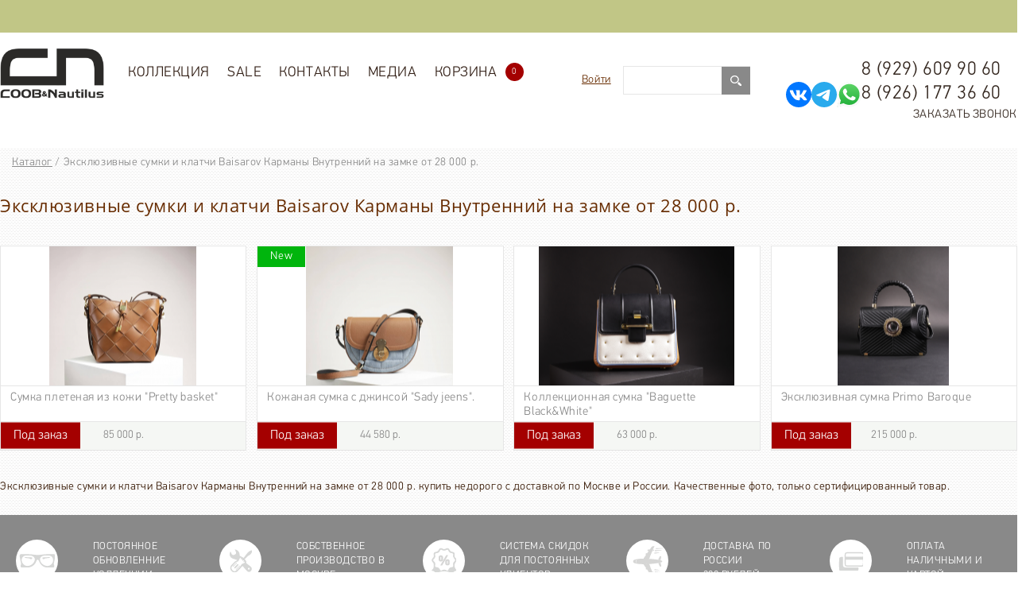

--- FILE ---
content_type: text/html; charset=UTF-8
request_url: https://coob-wood.com/entity/ekskluzivnye_sumki_i_klatchi_baisarov_karmany_vnutrenniy_na_zamke/
body_size: 19222
content:
<!DOCTYPE html>
<html xmlns="https://www.w3.org/1999/xhtml">
<head lang="ru">
    <meta charset="utf-8" />
    <title>Эксклюзивные сумки и клатчи Baisarov Карманы Внутренний на замке купить недорого, от 28 000 р. в интернет-магазине с доставкой по Москве и России.</title>

    <base href="https://coob-wood.com" />
    <meta content="width=480" name="viewport">
    <meta name="Description" content="Эксклюзивные сумки и клатчи Baisarov Карманы Внутренний на замке от 28 000 р. купить недорого с доставкой по Москве и России. Качественные фото, только сертифицированный товар." />
    <meta name="Keywords" content="Эксклюзивные сумки и клатчи Baisarov Карманы Внутренний на замке от 28 000 р." />
    <meta name="p:domain_verify" content="7923823b688c4ef9bbbda0aa7cb5298f"/>
    <meta name="yandex-verification" content="0d164f5320530cb1" />
    
    <meta name="google-site-verification" content="Uz7oUt_mnwbvWvIAbSCcHYPYVr-p_Eya7Ba_GK3gchs" />

    <link rel="shortcut icon" href="/images/get_attach.ico">

    <link href='https://fonts.googleapis.com/css?family=Comfortaa&subset=latin,cyrillic-ext' rel='stylesheet' type='text/css'>
    <!-- <link rel="stylesheet" href="css/index.css" type="text/css" /> -->
    <link rel="stylesheet" href="css/default.css" type="text/css" />
    <link rel="stylesheet" href="css/default2.css" type="text/css" />
    <link rel="stylesheet" href="css/style.css" type="text/css" />
    <link rel="stylesheet" type="text/css" href="resources/css/style.css"/>

    <link rel="stylesheet" href="css/extranews.css" type="text/css" />
    <link rel="stylesheet" href="css/drift-basic.css" type="text/css" />
    <link rel="stylesheet" href="css/basketajax.css" type="text/css" />
    <link rel="stylesheet" href="css/gallery-tab.css" type="text/css" />
    <link rel="stylesheet" href="css/polite.css" type="text/css" />
    <style type="text/css">.feature-6 img, .feature-2 img{display:none;}
        .promo1 input{float: right;
    height: 36px;
    line-height: 36px;
    width: 200px;
    margin-left: 20px;
    border: 1px solid #E6E6E6;
    color: #898989;
    text-indent:5px;}
        .inner_ban img
        {width:100%;height:auto;max-width:1400px;}
    </style>

    <!-- <link rel="stylesheet" href="css/coin-slider-styles.css" type="text/css" /> -->
    <script type="text/javascript" src="js/plugins/modernizr.custom.js"></script>
    <!--[if lt IE 9]>
    <script type="text/javascript" src="https://code.jquery.com/jquery.min.js" charset="utf-8"></script>
    <![endif]-->
    <!--[if gte IE 9]><!-->
    <script type="text/javascript" src="https://code.jquery.com/jquery-2.0.2.min.js" charset="utf-8"></script>
    <script type="text/javascript" src="resources/js/main.js"></script>
    <script type="text/javascript" src="https://code.jquery.com/ui/1.10.3/jquery-ui.min.js"></script>
    <script type="text/javascript" src="js/drift.js"></script>
    <script type="text/javascript" src="resources/js/libraries.js"></script>
    <!-- Put this script tag to the <head> of your page -->
    <script type="text/javascript" src="//vk.com/js/api/openapi.js?127"></script>

    <script type="text/javascript">
        VK.init({apiId: 5595781, onlyWidgets: true});
    </script>

    <link rel="stylesheet" href="https://code.jquery.com/ui/1.10.3/themes/redmond/jquery-ui.css" type="text/css" />
    <link rel="stylesheet" href="css/additional.css" type="text/css" />


    <!--<![endif]-->
    <script type="text/javascript" src="js/index.js"></script>
    <script type="text/javascript" src="js/call.js"></script>
    <script type="text/javascript" src="js/basketajax.js"></script>
    <script type="text/javascript" src="js/jquery.cookie.js"></script>
    <script type="text/javascript" src="js/test.js"></script>

    <!-- download recipe -->
    <script type="text/javascript" src="js/download-recipe.js"></script>

    <script src="../resources/js/selectric/public/jquery.selectric.min.js"></script>
    <link rel="stylesheet" href="../resources/js/selectric/public/selectric.css">



    
    <!-- <script type="text/javascript" src="js/coin-slider.min.js"></script> -->


    <script type="text/javascript" charset="utf-8" src="/js/jquery.jcarousel.min.js" ></script>
<script type="text/javascript" charset="utf-8" src="/js/controllers/market/goods.js" ></script>



    <!--[if lt IE 9]><link rel="stylesheet" href="css/IE_lt9.css" type="text/css"  /><![endif]-->
    <!--[if lt IE 8]><link rel="stylesheet" href="css/IE_lt8.css" type="text/css" /><![endif]-->
    <link rel="stylesheet" href="css/new-head.css" type="text/css" />
    <!-- Google Tag Manager -->
    <script>(function(w,d,s,l,i){w[l]=w[l]||[];w[l].push({'gtm.start':
    new Date().getTime(),event:'gtm.js'});var f=d.getElementsByTagName(s)[0],
    j=d.createElement(s),dl=l!='dataLayer'?'&l='+l:'';j.async=true;j.src=
    'https://www.googletagmanager.com/gtm.js?id='+i+dl;f.parentNode.insertBefore(j,f);
    })(window,document,'script','dataLayer','GTM-WLX2XDK');</script>
    <!-- End Google Tag Manager -->

    <!-- Google Tag Manager (noscript) -->
    <noscript><iframe src="https://www.googletagmanager.com/ns.html?id=GTM-WLX2XDK"
    height="0" width="0" style="display:none;visibility:hidden"></iframe></noscript>
    <!-- End Google Tag Manager (noscript) -->
</head>
<body>
<!--<div class="left-tree"></div>
<div class="right-tree"></div>-->
<style>
@media screen and (max-width: 600px) {
    .good .good_cart button {
        width: 109px !important;
        display: block;
        position: relative;
        width: 100%;
        height: 100%;
        border: none;
        background-color: transparent;
        background: green !im;
        height: 10px;
        width: 10px;
        height: 37px !important;
    }
    
    /*.quant-good-bskt {*/
    /*    border-radius: 0 !important;*/
    /*}*/
}
</style>

<!--newYear-->
<!--  <div class="newYear">-->
<!--        <img src="/images/new_year/get_attach (6).png" alt="">-->
<!--        <img src="/images/new_year/get_attach (8).png" alt="">-->
<!--        <img src="/images/new_year/get_attach (8).png" alt="">-->
<!--        <img src="/images/new_year/get_attach (5).png" alt="">-->
<!--    </div>-->
<!--    <style>-->
<!--        .newYear {-->
<!--            display: flex;-->
<!--            justify-content: space-between;-->
<!--        }-->

<!--        .newYear .girlanda {-->
<!--            position: absolute;-->
<!--            width: 100vw;-->
<!--            height: auto;-->
<!--            top: 0;-->
<!--            left: 0;-->
<!--        }-->

<!--        .newYear img {-->
<!--            display: block;-->
<!--            width: auto;-->
<!--            height: 130px;-->
<!--        }-->

<!--        .newYear img:last-child {-->
<!--            -moz-transform: scale(-1, 1);-->
<!--            -webkit-transform: scale(-1, 1);-->
<!--            -o-transform: scale(-1, 1);-->
<!--            transform: scale(-1, 1);-->
<!--            filter: FlipH;-->
<!--            -ms-filter: "FlipH";-->
<!--        }-->
<!--</style>-->
<!--newYear-->

<div class="buttons_bg mobile_ninja"></div>
<div id="ajax_cartFixer"></div>
<div class="ajax_cartPos" id="ajax_cartPos">
    <section class="ajax_topCart" id="ajax_topCart" style="display: none;">
        <h2 class="ajax_bskt-empty">Ваша корзина пуста</h2>
    </section>
</div>
<div id="toTop" class="button_top" style=""><span class="button_top__text">наверх</span></div>

<div class="wrapper ls_wrapper">
    <div class="ls_lang">
        <style type="text/css">
  .translated-ltr,
  body {top: 0 !important;}
  .goog-te-gadget {color: rgba(255, 255, 255, 0)!important;}
  
  .goog-te-banner-frame,
  .goog-logo-link,
  #goog-gt-tt{    display: none!important;}
  
  .goog-text-highlight{    background-color:rgba(255, 255, 255, 0)!important;
      -webkit-box-shadow: none!important;
      -moz-box-shadow: none!important;
      box-shadow: none!important;}
      
    .goog-te-gadget-simple img {
        display: none;    
    }
    
    .goog-te-gadget-simple {
        background-color: #fff;
        border-left: 1px solid #d5d5d5;
        border-top: 1px solid #9b9b9b;
        border-bottom: 1px solid #e8e8e8;
        border-right: 1px solid #d5d5d5;
        /*font-size: 10pt;*/
        display: inline-block;
        padding-top: 1px;
        padding-bottom: 2px;
        cursor: pointer;
        /*zoom: 1;*/
    }
    
    .goog-te-gadget-simple .goog-te-menu-value span {
        text-decoration: none;
        /* margin-right: 7px; */
        /* padding-right: 7px; */
        padding-left: 3px;
        color: #33261E !important;
        font-size: 16px;
    }
    
    .goog-te-menu-value span:first-child{
        margin-right: 10px;
    }
    
    .goog-te-menu2 *{
        font-family: arial;
        font-size: 11pt;
    }
    
     .indicator,  .text {
        font-size: 20px;
    }
    
    
    .goog-te-menu2-item div, .goog-te-menu2-item:link div, .goog-te-menu2-item:visited div, .goog-te-menu2-item:active div {
        color: red !important;
        background: #ffffff !important;
    }
    
   .goog-te-gadget .indicator, .goog-te-gadget .text {
        background-color: red !important;
        color: red !important;
    }
</style>


<div id="google_translate_element"></div>
<script type="text/javascript">
  function googleTranslateElementInit() {
    new google.translate.TranslateElement({pageLanguage: 'ru', includedLanguages: 'en,ru', layout: google.translate.TranslateElement.InlineLayout.SIMPLE, autoDisplay: false}, 'google_translate_element');
  }
</script>

<script type="text/javascript" src="//translate.google.com/translate_a/element.js?cb=googleTranslateElementInit"></script>

<script>
  // WORK IN PROGRESS BELOW
      	
$('document').ready(function () {

    // maks:
        $("iframe").contents().find(".goog-te-menu2-item div").css({"text-align": "center", "left":'0', "font-size": "17px"});
        
        
		// RESTYLE THE DROPDOWN MENU
    $('#google_translate_element').on("click", function () {

        // Change font family and color
        $("iframe").contents().find(".goog-te-menu2-item div, .goog-te-menu2-item:link div, .goog-te-menu2-item:visited div, .goog-te-menu2-item:active div, .goog-te-menu2 *")
            .css({
                'color': '#544F4B',
                'font-family': 'Roboto',
								'width':'100%'
            });
        // Change menu's padding
        $("iframe").contents().find('.goog-te-menu2-item-selected').css ('display', 'none');
			
				// Change menu's padding
        $("iframe").contents().find('.goog-te-menu2').css ('padding', '0px');
        
        // $("iframe").contents().find('.goog-te-menu2').css ('table', '0px')
      
        // Change the padding of the languages
        $("iframe").contents().find('.goog-te-menu2-item div').css('padding', '20px 0');
      
        // Change the width of the languages
        $("iframe").contents().find('.goog-te-menu2-item').css('width', '100%');
        $("iframe").contents().find('td').css('width', '100%');
        
        // maks:
        $("iframe").contents().find(".goog-te-menu2-item div").css({"text-align": "center", "left":'0'});
        
        
        // Change hover effects
        $("iframe").contents().find(".goog-te-menu2-item div").hover(function () {
            $(this).css({'background-color': 'white', "text-align": "center"});

        }, function () {
            $(this).css({'background-color': 'white', "text-align": "center"}).find('span.text').css({'color': '#544F4B'});
        });

        // Change Google's default blue border
        $("iframe").contents().find('.goog-te-menu2').css('border', 'none');

        // Change the iframe's box shadow
        $(".goog-te-menu-frame").css('box-shadow', '0 16px 24px 2px rgba(0, 0, 0, 0.14), 0 6px 30px 5px rgba(0, 0, 0, 0.12), 0 8px 10px -5px rgba(0, 0, 0, 0.3)');
        
      
      
        // Change the iframe's size and position?
        $(".goog-te-menu-frame").css({
            'height': '55px',
            'width': '110px'
        });
        // Change iframes's size
        $("iframe").contents().find('.goog-te-menu2').css({
            'height': '100%',
            'width': '110px'
        });
    });

$("iframe").contents().find('*').css({'background-color': 'none'});
        


});
</script>
    </div>
</div>


<header>
    <div class="header-bottom"></div>
    <div class="header_drop">
        <div class="header_drop__wrapper">
            <a class="header_drop__logo" href="/"><img src="/images/ln-2.png" alt="logo"></a>
            <ul class="header_drop__menu">
                <li class="header_drop__menu-item"><a class="header_drop__menu-link" href="/market/">Коллекция</a> <ul class="header_menu level_1"><li class="menu_item_class level_1"><a href="/market/wood-glasses/">Очки солнцезащитные COOB&amp;Nautilus.</a></li><li class="menu_item_class level_1"><a href="/market/derevyannie-opravy/">Оправы COOB&amp;Nautilus.</a></li><li class="menu_item_class level_1"><a href="/market/klatchi_serii_geometrika/">Коллекция  &quot;Geometrika&quot;</a></li><li class="menu_item_class level_1"><a href="/market/prima/">Коллекция &quot;PRIMA&quot;</a></li><li class="menu_item_class level_1"><a href="/market/epolette/">Коллекция &quot;EPOLETTE&quot;</a></li><li class="menu_item_class level_1"><a href="/market/ekskluzivnye_sumki_i_klatchi_baisarov/">Эксклюзивные сумки и клатчи Baisarov</a></li><li class="menu_item_class level_1"><a href="/market/klatchi_coob_nautilus/">Клатчи  COOB&amp;Nautilus.</a></li><li class="menu_item_class level_1"><a href="/market/sumki_coob_nautilus/">Сумки COOB&amp;Nautilus.</a></li><li class="menu_item_class level_1"><a href="/market/portfeli_iz_kozhi_i_dereva_c_n/">Портфели из кожи и дерева C&amp;N</a></li><li class="menu_item_class level_1"><a href="/market/gorodskie_kozhanye_rukzaki/">Городские кожаные рюкзаки Baisarov</a></li><li class="menu_item_class level_1"><a href="/market/portmone_iz_dereva_i_kozhi/">Портмоне из дерева и кожи C&amp;N</a></li><li class="menu_item_class level_1"><a href="/market/kozhanye_poyasnye_sumki/">Кожаные поясные сумки</a></li><li class="menu_item_class level_1"><a href="/market/kozhanye_remni_s_derevom_c_n/">Кожаные ремни  COOB&amp;Nautilus</a></li><li class="menu_item_class level_1"><a href="/market/biznes_aksessuary/">Бизнес аксессуары</a></li><li class="menu_item_class level_1"><a href="/market/derevyannye_bloknoty_c_n/">Деревянные блокноты C&amp;N</a></li><li class="menu_item_class level_1"><a href="/market/papki_iz_kozhi_i_dereva_c_n/">Папки из кожи и дерева C&amp;N</a></li><li class="menu_item_class level_1"><a href="/market/derevyannye_chasy_c_n/">Деревянные часы C&amp;N</a></li><li class="menu_item_class level_1"><a href="/market/tovary_dlya_ochkov/">Аксессуары для очков</a></li><li class="menu_item_class level_1"><a href="/market/beisbolki_coob_nautilus/">Бейсболки COOB&amp;NAUTILUS</a></li><li class="menu_item_class level_1"><a href="/market/predmety-interera-iz-dereva/">Предметы интерьера</a></li><li class="menu_item_class level_1"><a href="/market/wood-covers-for-iphone-ipad/">Аксессуары для телефонов</a></li><li class="menu_item_class level_1"><a href="/market/korporativnye-podarki-iz-dereva/">Корпоративные подарки из дерева</a></li><li class="menu_item_class level_1"><a href="/market/derevyannaya_posuda/">Деревянная посуда и приборы</a></li><li class="menu_item_class level_1"><a href="/market/ukrasheniya-iz-dereva/">Украшения из дерева</a></li></ul>
                </li>
            <li class="header_drop__menu-item"><a class="header_drop__menu-link" href="/market/search/?action=3">SALE</a></li>
                <li class="header_drop__menu-item"><a class="header_drop__menu-link" href="/contacts">Контакты</a></li>
                <li class="header_drop__menu-item"><a class="header_drop__menu-link" href="/novosti/">Медиа</a>
                    <ul class="header_drop__menu level_1">
                        <li><a href="/novosti/">Блог</a></li>
                        <li><a href="/foto/">Фото</a></li>
                        <li><a href="/video/">Видео</a></li>
                        <li><a href="/selebriti_v_ochkah/">Селебрити</a></li>
                    </ul>
                </li>

            </ul>
        </div>
    </div>
    
    
    <div class="header_bg-white">
        <div class="wrapper header_wrapper">
            
           
<div id="menu_toggle" class="mobile_ninja"><div></div></div>
            <a class="header_logo" href="/"><img src="/images/logo-new.png" style="height: 63px;" alt="logo"></a>
            <ul class="header_menu">
                <li class="header_menu__item active"><a class="header_menu__link" href="/market/">Коллекция</a> <ul class="header_menu level_1"><li class="menu_item_class level_1"><a href="/market/wood-glasses/">Очки солнцезащитные COOB&amp;Nautilus.</a></li><li class="menu_item_class level_1"><a href="/market/derevyannie-opravy/">Оправы COOB&amp;Nautilus.</a></li><li class="menu_item_class level_1"><a href="/market/klatchi_serii_geometrika/">Коллекция  &quot;Geometrika&quot;</a></li><li class="menu_item_class level_1"><a href="/market/prima/">Коллекция &quot;PRIMA&quot;</a></li><li class="menu_item_class level_1"><a href="/market/epolette/">Коллекция &quot;EPOLETTE&quot;</a></li><li class="menu_item_class level_1"><a href="/market/ekskluzivnye_sumki_i_klatchi_baisarov/">Эксклюзивные сумки и клатчи Baisarov</a></li><li class="menu_item_class level_1"><a href="/market/klatchi_coob_nautilus/">Клатчи  COOB&amp;Nautilus.</a></li><li class="menu_item_class level_1"><a href="/market/sumki_coob_nautilus/">Сумки COOB&amp;Nautilus.</a></li><li class="menu_item_class level_1"><a href="/market/portfeli_iz_kozhi_i_dereva_c_n/">Портфели из кожи и дерева C&amp;N</a></li><li class="menu_item_class level_1"><a href="/market/gorodskie_kozhanye_rukzaki/">Городские кожаные рюкзаки Baisarov</a></li><li class="menu_item_class level_1"><a href="/market/portmone_iz_dereva_i_kozhi/">Портмоне из дерева и кожи C&amp;N</a></li><li class="menu_item_class level_1"><a href="/market/kozhanye_poyasnye_sumki/">Кожаные поясные сумки</a></li><li class="menu_item_class level_1"><a href="/market/kozhanye_remni_s_derevom_c_n/">Кожаные ремни  COOB&amp;Nautilus</a></li><li class="menu_item_class level_1"><a href="/market/biznes_aksessuary/">Бизнес аксессуары</a></li><li class="menu_item_class level_1"><a href="/market/derevyannye_bloknoty_c_n/">Деревянные блокноты C&amp;N</a></li><li class="menu_item_class level_1"><a href="/market/papki_iz_kozhi_i_dereva_c_n/">Папки из кожи и дерева C&amp;N</a></li><li class="menu_item_class level_1"><a href="/market/derevyannye_chasy_c_n/">Деревянные часы C&amp;N</a></li><li class="menu_item_class level_1"><a href="/market/tovary_dlya_ochkov/">Аксессуары для очков</a></li><li class="menu_item_class level_1"><a href="/market/beisbolki_coob_nautilus/">Бейсболки COOB&amp;NAUTILUS</a></li><li class="menu_item_class level_1"><a href="/market/predmety-interera-iz-dereva/">Предметы интерьера</a></li><li class="menu_item_class level_1"><a href="/market/wood-covers-for-iphone-ipad/">Аксессуары для телефонов</a></li><li class="menu_item_class level_1"><a href="/market/korporativnye-podarki-iz-dereva/">Корпоративные подарки из дерева</a></li><li class="menu_item_class level_1"><a href="/market/derevyannaya_posuda/">Деревянная посуда и приборы</a></li><li class="menu_item_class level_1"><a href="/market/ukrasheniya-iz-dereva/">Украшения из дерева</a></li></ul>
                </li>
            <li class="header_menu__item"><a class="header_menu__link" href="/market/search/?action=3">SALE</a></li>
                <li class="header_menu__item"><a class="header_menu__link" href="/contacts">Контакты</a></li>
                <li class="header_menu__item"><a class="header_menu__link" href="/novosti">Медиа</a>
                    <ul class="header_menu level_1">
                        <li><a href="/novosti/">Блог</a></li>
                        <li><a href="/foto/">Фото</a></li>
                        <li><a href="/video/">Видео</a></li>
                        <li><a href="/selebriti_v_ochkah/">Селебрити</a></li>
                    </ul>
                </li>
                <li class="header_menu__item header_cart"><a class="header_menu__link basket-ajax " href="/market/basket">Корзина<span class="ajax-bskt-total"> 0</span></a></li>

            </ul>
            <div class="header_phones header_right">
                <a href="tel:89296099060" class="header_phones__item desktop_ninja">8 (929) 609 90 60</a>
                <div style="display: flex; gap: 10px;">
                    <a href="https://vk.com/coobnautilus" target="_blank"><img src="/images/vk-icon.svg"></a>
                    <a href="https://t.me/coob_nautilus" target="_blank"><img src="/images/tg-icon.svg"></a>
                    <a href="https://wa.me/79261773660" target="_blank"><img src="/images/whatsapp-icon.svg"></a>
                    <a class="header_phones__item desktop_ninja" style="padding-left: 0" href="tel:89261773660">8 (926) 177 36 60</a>
                </div>
                <a class="header_phones_callMe header_phones__item"
                    href="/call-to-order/">Заказать звонок</a>
                                
                    </div>
                    

                    
            <div class="header_languages header_right">
                <!--<a class="header_languages__item header_languages-ru active" href="#">RU</a>-->
                <!--<a class="header_languages__item header_languages-en" href="http://en.coob-wood.com/entity/ekskluzivnye_sumki_i_klatchi_baisarov_karmany_vnutrenniy_na_zamke/">EN</a>-->
            </div>
            
            <div class="header_social social header_right desktop_ninja">
                <!--<a class="social__item social-vk" target="_blank" href="https://vk.com/coobnautilus"></a>-->
                <!--<a class="social__item social-fb" target="_blank" href="http://facebook.com/COOBWOOD"></a>-->
                <!--<a class="social__item social-ig" target="_blank" href="http://instagram.com/coobnautilus"></a>-->
            </div>
            <form class="header-articleSearch clearfix" action="/market/search/" method="get">
              <label class="header-articleSearch__label"><input id="top-search" class="header-articleSearch__input" type="text" name="search_string" value=""></label>
              <button type="submit" class="header-articleSearch__submit"><img src="/resources/img/search.svg" alt="search"></button>
            </form>
            
            <div class="soc-icon header_right">
                <a href="">Войти</a>
      
        <div class="bg-dark">
            <div class="entrance">
                <span class="closeX">X</span>
                <div class="enter-content">
                    <div class="content-wrapper">
                        <form action="/market/client/" method="post" id="better" class="authorization">
                            <div class="auth-social">
                                <div class="auth-social__title">Вход</div>
                                <div class="auth-social__list">
                                    <script src="//ulogin.ru/js/ulogin.js"></script>
<div
    data-ulogin="
    display=small;
    fields=first_name,last_name,email,network,uid;
    providers=facebook,google,instagram,mailru,twitter,vkontakte,odnoklassniki;
    hidden=other;
    redirect_uri=https%3A%2F%2Fcoob-wood.com%2Fmarket%2Fclient%2F">
</div>
                                </div>
                                <fieldset class="auth-social__fieldset">
                                    <legend class="auth-social__legend" align="center">или</legend>
                                </fieldset>
                            </div>
                            <label>
                                <input type="text" value="" name="login" required="required" /> Логин</label>
                            <div class="err"><!--{error_login}--></div>
                            <label>
                                <input type="password" name="password" required="required" /> Пароль</label>
                            <div class="err"><!--{error_password}--></div>
                            <button type="submit" name="submit">Войти</button>
                            <p class="lost-password form-group">
                                <a href="/market/client/?action=remind_password">Забыли пароль?</a>
                            </p>
                            <div class="form__footer">
                                <span class="login-form__register link">Регистрация нового пользователя</span>
                            </div>
                        </form>
                        <form action="/market/registracia/" method="post" id="better" class="registration">
                            <div class="auth-social">
                                <div class="auth-social__title">Регистрация</div>
                            </div>
                            <label>
                                <input type="email" name="login" value="" required="required"> Логин<span class="red_star">*</span>
                            </label>
                            <div class="err"></div>
                            <label>
                                <input type="password" name="password"> Пароль<span class="red_star">*</span>
                            </label>
                            <div class="err"></div>
                            <label>
                                <input type="password" name="equal"> Повторение пароля<span class="red_star">*</span>
                            </label>
                            <div class="err"></div>
                            <label>
                                <input type="text" name="name" value="" required="required"> Ваше имя<span class="red_star">*</span>
                            </label>
                            <div class="err"></div>
                            <label>
                                <input type="text" name="surname" value="" required="required"> Ваша фамилия<span class="red_star">*</span>
                            </label>
                            <div class="err"></div>
                            <label>
                                <input name="address[phone]" type="tel" value=""> Номер телефона<span class="red_star">*</span>
                            </label>
                            <div class="err"></div>
                            <label>
                                <input name="address[email]" type="email" required="required"> E-mail<span class="red_star">*</span>
                            </label>
                            <div class="err"></div>
                            <p class="agreement">
                                <input class="checkbox" type="checkbox" required="">
                                <span>Вы соглашаетесь на обработку персональных данных в соответствии<br>
                                    <a href="/polzovatelskoe_soglashenie/">с Условиями</a>
                                </span>
                            </p>
                            <button type="submit" name="submit">Сохранить</button>
                            <div class="form__footer">
                                <span class="login-form__register link">Войти :</span>
                                <div class="auth-social__list">
                                    <script src="//ulogin.ru/js/ulogin.js"></script>
<div
    data-ulogin="
    display=small;
    fields=first_name,last_name,email,network,uid;
    providers=facebook,google,instagram,mailru,twitter,vkontakte,odnoklassniki;
    hidden=other;
    redirect_uri=https%3A%2F%2Fcoob-wood.com%2Fmarket%2Fclient%2F">
</div>
                                </div>
                            </div>
                            <fieldset class="auth-social__fieldset">
                                    <legend class="auth-social__legend" align="center">или</legend>
                            </fieldset>
                            <div class="form__footer changed">
                                <span class="login-form__register link reverse-switching">Авторизоваться</span>
                            </div>
                        </form>
                    </div>
                </div>
            </div>
        </div>
      
      
            </div>
            
        </div>
    </div>
</header><div id="banner__1" style="overflow: hidden">

    
    <div id="slick__1" style="overflow: hidden">
        
    </div>
    
    
</div>

<div class="wrapper">
    <div class="inner-ban">
        
    </div>
    <div class="breadcrumbs" itemscope itemtype="http://schema.org/BreadcrumbList"><span itemprop="itemListElement" itemscope
                                    itemtype="http://schema.org/ListItem"><a itemprop="item" href="/" rel="nofollow" title="Каталог">Каталог</a></span> / <span itemprop="itemListElement" itemscope
                            itemtype="http://schema.org/ListItem"><span itemprop="item">Эксклюзивные сумки и клатчи Baisarov Карманы Внутренний на замке от 28 000 р.</span></span></div>
    <div class="catalog_header">
                              <h1>Эксклюзивные сумки и клатчи Baisarov Карманы Внутренний на замке от 28 000 р.</h1>
        
        
        
    </div>
    <div class="search_form__pages">
        
    </div>
    <!--<form class="catalog_filter" id="search_form" action="/market/search/" method="get">
    <input type="hidden" name="cids[]" value="32">
  <div class="catalog_filter-top clearfix">
    <button class="catalog_filter__toggler" type="submit">Фильтр</button>
    <div class="catalog_filter__sorting clearfix">
    </div>
    <div class="catalog_filter__layout clearfix">
      <div class="catalog_filter__tile layoutItem"></div>
      <div class="catalog_filter__table layoutItem"></div>
    </div>
  </div>
  <div class="catalog_filter-bot">
      <fieldset class="feature-34 checkbox-group">
    <legend>Внутренняя отделка</legend>
    <div>
                    <label><input type="checkbox" name="feature[34][]"  value="282">натуральная кожа</label>
            </div>
</fieldset>
<fieldset class="feature-54 checkbox-group">
    <legend>Срок изготовления</legend>
    <div>
                    <label><input type="checkbox" name="feature[54][]"  value="353">10-30</label>
                    <label><input type="checkbox" name="feature[54][]"  value="354">5-14</label>
                    <label><input type="checkbox" name="feature[54][]"  value="355">14-45</label>
            </div>
</fieldset>

    
    <fieldset class="filter_price price-block">
      <legend>Цена</legend>
      от <input type="number" name="min_price" id="min_price"  step="0.01" min="34580" max="115000" 34580/>
      до <input type="number" name="max_price" id="max_price"  step="0.01" min="34580" max="115000" 115000 /> руб.
      <div class="slider_h"><div id="price-slider"></div></div>
    </fieldset>

  </div>
</form>
<script type="text/javascript" src="js/jquery.form.js"></script>
<script type="text/javascript" src="js/controllers/market/search_form.js"></script>-->

    <div class="catalog_goods clearfix">
                <div class="good clearfix">
        <div class="good_img__wrapper" ><div class="gal_img"><a href="/market/tovari/ekskluzivnye_sumki_i_klatchi_baisarov/pretty_basket/"  ><img src="/pictures/backgroundtransparent/width340/height185/good_id631/pic_name096492c22bcc3f54531dc07362c5e334.jpg" alt="-b369qwCocM.jpg" width="340" height="185"  /></a></div><div class="gal_img"><a href="/market/tovari/ekskluzivnye_sumki_i_klatchi_baisarov/pretty_basket/"  ><img src="/pictures/backgroundtransparent/width340/height185/good_id631/pic_nameeabf3f9c4a06400515520ce9ec37c244.jpg" alt="mOvc5kZkWdQ.jpg" width="340" height="185"  /></a></div><div class="gal_img"><a href="/market/tovari/ekskluzivnye_sumki_i_klatchi_baisarov/pretty_basket/"  ><img src="/pictures/backgroundtransparent/width340/height185/good_id631/pic_name7979c623472a7a4ab84ab0fe2ff74aee.jpg" alt="1PhDfNS8bns.jpg" width="340" height="185"  /></a></div><div class="gal_img"><a href="/market/tovari/ekskluzivnye_sumki_i_klatchi_baisarov/pretty_basket/"  ><img src="/pictures/backgroundtransparent/width340/height185/good_id631/pic_name961ec52837405df000b8e738c9f20b7e.jpg" alt="7Mh0xsrH36g.jpg" width="340" height="185"  /></a></div><div class="gal_img"><a href="/market/tovari/ekskluzivnye_sumki_i_klatchi_baisarov/pretty_basket/"  ><img src="/pictures/backgroundtransparent/width340/height185/good_id631/pic_name2ad959a9d1f4d3e55cb714ed106d663b.jpg" alt="-FTFz-nn5qU.jpg" width="340" height="185"  /></a></div><div class="gal_img"><a href="/market/tovari/ekskluzivnye_sumki_i_klatchi_baisarov/pretty_basket/"  ><img src="/pictures/backgroundtransparent/width340/height185/good_id631/pic_namec7e06fbacf4ebd4415ea86ef832b96f0.jpg" alt="NkH5OwYZFkI.jpg" width="340" height="185"  /></a></div><div class="gal_img"><a href="/market/tovari/ekskluzivnye_sumki_i_klatchi_baisarov/pretty_basket/"  ><img src="/pictures/backgroundtransparent/width340/height185/good_id631/pic_name1b0106227063cf2246e294f20157655b.jpg" alt="CYI6XsUK95o.jpg" width="340" height="185"  /></a></div><div class="gal_img"><a href="/market/tovari/ekskluzivnye_sumki_i_klatchi_baisarov/pretty_basket/"  ><img src="/pictures/backgroundtransparent/width340/height185/good_id631/pic_namec8ec975cc05b0a344cc8f50f67720cff.jpg" alt="-qSqsnshqlo.jpg" width="340" height="185"  /></a></div>
</div>
    <a class="good_title" href="/market/tovari/ekskluzivnye_sumki_i_klatchi_baisarov/pretty_basket/">Сумка плетеная из кожи &quot;Pretty basket&quot;</a>
    <div class="good_description">
        Удивительная архитектура этой сумки влечет и заманивает. Хитрое сплетение полос из натуральной кожи завораживает.
    </div>
    <div class="good_price__block clearfix">
        <div id="listing-gp" class="good_price">85 000 р.</div>
        <div id="listing-gpo" class="good_price-old"></div>
        <form data-id="631" id="listing-form" class="good_cart add_bskt_ajax_form" method="POST" action="ajax/market/basket/add.php?good_id=631">
                        <button type="submit">
                85 000 р.
                <div class="quant-good-bskt order-st" >Под заказ</div>
            </button>
            <input name="feature[53]" type="hidden" value="Под заказ. Внимание! Предоплата 100%">
            <input type="hidden" value="631" name="good_id">
            <input type="hidden" name="counter" value="1">
                    </form>
    </div>
    

</div><div class="good clearfix">
            <div class="good__tag good__tag_new">
            New
        </div>
        <div class="good_img__wrapper" ><div class="gal_img"><a href="/market/tovari/ekskluzivnye_sumki_i_klatchi_baisarov/kozhanaya_sumka_s_dzhinsoi_sady_jeens/"  ><img src="/pictures/backgroundtransparent/width340/height185/good_id680/pic_namee9c7c26ab5ff20f478b8d3d32aaf2878.jpg" alt="IMG_20211231_143438_549.jpg" width="340" height="185"  /></a></div><div class="gal_img"><a href="/market/tovari/ekskluzivnye_sumki_i_klatchi_baisarov/kozhanaya_sumka_s_dzhinsoi_sady_jeens/"  ><img src="/pictures/backgroundtransparent/width340/height185/good_id680/pic_name8a06e12e4b895f63fef154d2b391fbac.jpg" alt="IMG_20211231_143436_801.jpg" width="340" height="185"  /></a></div><div class="gal_img"><a href="/market/tovari/ekskluzivnye_sumki_i_klatchi_baisarov/kozhanaya_sumka_s_dzhinsoi_sady_jeens/"  ><img src="/pictures/backgroundtransparent/width340/height185/good_id680/pic_namee700dce331c4e55abaaa070019fe9cef.jpg" alt="IMG_20211231_143441_027.jpg" width="340" height="185"  /></a></div><div class="gal_img"><a href="/market/tovari/ekskluzivnye_sumki_i_klatchi_baisarov/kozhanaya_sumka_s_dzhinsoi_sady_jeens/"  ><img src="/pictures/backgroundtransparent/width340/height185/good_id680/pic_name38dd1875a47902e5cb806ec69befdca3.jpg" alt="IMG_20211231_143443_329.jpg" width="340" height="185"  /></a></div><div class="gal_img"><a href="/market/tovari/ekskluzivnye_sumki_i_klatchi_baisarov/kozhanaya_sumka_s_dzhinsoi_sady_jeens/"  ><img src="/pictures/backgroundtransparent/width340/height185/good_id680/pic_name38a03c553ad3e407d6abe71a30108e6f.jpg" alt="IMG_20211231_143445_855.jpg" width="340" height="185"  /></a></div><div class="gal_img"><a href="/market/tovari/ekskluzivnye_sumki_i_klatchi_baisarov/kozhanaya_sumka_s_dzhinsoi_sady_jeens/"  ><img src="/pictures/backgroundtransparent/width340/height185/good_id680/pic_nameaaccdd972b8a0e2689be18b7acf7951b.jpg" alt="IMG_20211231_143448_566.jpg" width="340" height="185"  /></a></div><div class="gal_img"><a href="/market/tovari/ekskluzivnye_sumki_i_klatchi_baisarov/kozhanaya_sumka_s_dzhinsoi_sady_jeens/"  ><img src="/pictures/backgroundtransparent/width340/height185/good_id680/pic_name81b8a8029e691d99e45cc5d20e85063d.jpg" alt="IMG_20211231_143450_595.jpg" width="340" height="185"  /></a></div><div class="gal_img"><a href="/market/tovari/ekskluzivnye_sumki_i_klatchi_baisarov/kozhanaya_sumka_s_dzhinsoi_sady_jeens/"  ><img src="/pictures/backgroundtransparent/width340/height185/good_id680/pic_namec08ed20c261b661230327b03d76d33fd.jpg" alt="IMG_20211231_143453_421.jpg" width="340" height="185"  /></a></div><div class="gal_img"><a href="/market/tovari/ekskluzivnye_sumki_i_klatchi_baisarov/kozhanaya_sumka_s_dzhinsoi_sady_jeens/"  ><img src="/pictures/backgroundtransparent/width340/height185/good_id680/pic_name2e508a27aa23ae36b072297d4c70b3d4.jpg" alt="IMG_20211231_143455_703.jpg" width="340" height="185"  /></a></div><div class="gal_img"><a href="/market/tovari/ekskluzivnye_sumki_i_klatchi_baisarov/kozhanaya_sumka_s_dzhinsoi_sady_jeens/"  ><img src="/pictures/backgroundtransparent/width340/height185/good_id680/pic_name70fb7ce03c94edab6f01fed2bf174224.jpg" alt="IMG_20211231_143458_345.jpg" width="340" height="185"  /></a></div>
</div>
    <a class="good_title" href="/market/tovari/ekskluzivnye_sumki_i_klatchi_baisarov/kozhanaya_sumka_s_dzhinsoi_sady_jeens/">Кожаная сумка с джинсой &quot;Sady jeens&quot;.</a>
    <div class="good_description">
        Авторский замок, выполненный из латуни и дерева, в сочетании с натуральной голубой джинсой и клапаном из светло-коричневой кожи ставит эту модель женской кожи в один ряд с лучшими произведениями дизайнерских работ.
    </div>
    <div class="good_price__block clearfix">
        <div id="listing-gp" class="good_price">44 580 р.</div>
        <div id="listing-gpo" class="good_price-old"></div>
        <form data-id="680" id="listing-form" class="good_cart add_bskt_ajax_form" method="POST" action="ajax/market/basket/add.php?good_id=680">
                        <button type="submit">
                44 580 р.
                <div class="quant-good-bskt order-st" >Под заказ</div>
            </button>
            <input name="feature[53]" type="hidden" value="Под заказ. Внимание! Предоплата 100%">
            <input type="hidden" value="680" name="good_id">
            <input type="hidden" name="counter" value="1">
                    </form>
    </div>
    

</div><div class="good clearfix">
        <div class="good_img__wrapper" ><div class="gal_img"><a href="/market/tovari/ekskluzivnye_sumki_i_klatchi_baisarov/kollektsionnaya_sumka_baguette_black_white/"  ><img src="/pictures/backgroundtransparent/width340/height185/good_id620/pic_name9ebc99277a21b68b0ca0e3510328ebdf.jpg" alt="RgFCsgPMBQ4.jpg" width="340" height="185"  /></a></div><div class="gal_img"><a href="/market/tovari/ekskluzivnye_sumki_i_klatchi_baisarov/kollektsionnaya_sumka_baguette_black_white/"  ><img src="/pictures/backgroundtransparent/width340/height185/good_id620/pic_nameaed610c5adca922db690cc644001e774.jpg" alt="ZsS8lcR3aIc.jpg" width="340" height="185"  /></a></div><div class="gal_img"><a href="/market/tovari/ekskluzivnye_sumki_i_klatchi_baisarov/kollektsionnaya_sumka_baguette_black_white/"  ><img src="/pictures/backgroundtransparent/width340/height185/good_id620/pic_named9b006acae753e03ac7f77cda3303040.jpg" alt="nQ5uyPwqk_k.jpg" width="340" height="185"  /></a></div><div class="gal_img"><a href="/market/tovari/ekskluzivnye_sumki_i_klatchi_baisarov/kollektsionnaya_sumka_baguette_black_white/"  ><img src="/pictures/backgroundtransparent/width340/height185/good_id620/pic_name5642511484b1a3a0dd773f328033bb9f.jpg" alt="8tZACnfhsZY.jpg" width="340" height="185"  /></a></div><div class="gal_img"><a href="/market/tovari/ekskluzivnye_sumki_i_klatchi_baisarov/kollektsionnaya_sumka_baguette_black_white/"  ><img src="/pictures/backgroundtransparent/width340/height185/good_id620/pic_namec7bd4183d724744bd2390f7d6d5ad544.jpg" alt="NJQmroVWgRc.jpg" width="340" height="185"  /></a></div><div class="gal_img"><a href="/market/tovari/ekskluzivnye_sumki_i_klatchi_baisarov/kollektsionnaya_sumka_baguette_black_white/"  ><img src="/pictures/backgroundtransparent/width340/height185/good_id620/pic_name37659f94f7702c5d30c206756793650f.jpg" alt="22-6mTEbQdE.jpg" width="340" height="185"  /></a></div><div class="gal_img"><a href="/market/tovari/ekskluzivnye_sumki_i_klatchi_baisarov/kollektsionnaya_sumka_baguette_black_white/"  ><img src="/pictures/backgroundtransparent/width340/height185/good_id620/pic_namef7adc9019a5ec2da156627a5e34e143b.jpg" alt="d-uydrJPLH4.jpg" width="340" height="185"  /></a></div>
</div>
    <a class="good_title" href="/market/tovari/ekskluzivnye_sumki_i_klatchi_baisarov/kollektsionnaya_sumka_baguette_black_white/">Коллекционная сумка &quot;Baguette Black&amp;White&quot;</a>
    <div class="good_description">
        <h1>Коллекционная сумка из натуральной кожи "Baguette White&amp;Black".</h1>
<div><br></div>
    </div>
    <div class="good_price__block clearfix">
        <div id="listing-gp" class="good_price">63 000 р.</div>
        <div id="listing-gpo" class="good_price-old"></div>
        <form data-id="620" id="listing-form" class="good_cart add_bskt_ajax_form" method="POST" action="ajax/market/basket/add.php?good_id=620">
                        <button type="submit">
                63 000 р.
                <div class="quant-good-bskt order-st" >Под заказ</div>
            </button>
            <input name="feature[53]" type="hidden" value="Под заказ. Внимание! Предоплата 100%">
            <input type="hidden" value="620" name="good_id">
            <input type="hidden" name="counter" value="1">
                    </form>
    </div>
    

</div><div class="good clearfix">
        <div class="good_img__wrapper" ><div class="gal_img"><a href="/market/tovari/ekskluzivnye_sumki_i_klatchi_baisarov/primo_baroque/"  ><img src="/pictures/backgroundtransparent/width340/height185/good_id624/pic_namef93f1acd413cdd5868946ac544700e09.jpg" alt="8QXpwinzpSI.jpg" width="340" height="185"  /></a></div><div class="gal_img"><a href="/market/tovari/ekskluzivnye_sumki_i_klatchi_baisarov/primo_baroque/"  ><img src="/pictures/backgroundtransparent/width340/height185/good_id624/pic_name08781955689e082586dcefe3029d9ced.jpg" alt="4aFmEWodpwM.jpg" width="340" height="185"  /></a></div><div class="gal_img"><a href="/market/tovari/ekskluzivnye_sumki_i_klatchi_baisarov/primo_baroque/"  ><img src="/pictures/backgroundtransparent/width340/height185/good_id624/pic_nameb71b84e1dcad597f1d7458d81072bb41.jpg" alt="FGnQ6jrrTKM.jpg" width="340" height="185"  /></a></div><div class="gal_img"><a href="/market/tovari/ekskluzivnye_sumki_i_klatchi_baisarov/primo_baroque/"  ><img src="/pictures/backgroundtransparent/width340/height185/good_id624/pic_name2e2183d9886b07bb0ff965aeb8b5dff9.jpg" alt="Gqq2IGL8YA0.jpg" width="340" height="185"  /></a></div><div class="gal_img"><a href="/market/tovari/ekskluzivnye_sumki_i_klatchi_baisarov/primo_baroque/"  ><img src="/pictures/backgroundtransparent/width340/height185/good_id624/pic_name3ffba4eb496dc372a22a2a06417652bf.jpg" alt="lzml4hZ8QTg.jpg" width="340" height="185"  /></a></div><div class="gal_img"><a href="/market/tovari/ekskluzivnye_sumki_i_klatchi_baisarov/primo_baroque/"  ><img src="/pictures/backgroundtransparent/width340/height185/good_id624/pic_name4e52213168599a79e00a89ad6e2e73a0.jpg" alt="fHLPxSQTtZ0.jpg" width="340" height="185"  /></a></div><div class="gal_img"><a href="/market/tovari/ekskluzivnye_sumki_i_klatchi_baisarov/primo_baroque/"  ><img src="/pictures/backgroundtransparent/width340/height185/good_id624/pic_name39a7e47f638819ded7588f8e77d2fd2f.jpg" alt="3Pe732kXKVg.jpg" width="340" height="185"  /></a></div><div class="gal_img"><a href="/market/tovari/ekskluzivnye_sumki_i_klatchi_baisarov/primo_baroque/"  ><img src="/pictures/backgroundtransparent/width340/height185/good_id624/pic_name155b83b52616ddb8ea404ff420ce8fef.jpg" alt="aF8aoYcvPVA.jpg" width="340" height="185"  /></a></div><div class="gal_img"><a href="/market/tovari/ekskluzivnye_sumki_i_klatchi_baisarov/primo_baroque/"  ><img src="/pictures/backgroundtransparent/width340/height185/good_id624/pic_namedc0bee0e72b10ab95641bf1eb7ceefd8.jpg" alt="0nXB7ivlra4.jpg" width="340" height="185"  /></a></div><div class="gal_img"><a href="/market/tovari/ekskluzivnye_sumki_i_klatchi_baisarov/primo_baroque/"  ><img src="/pictures/backgroundtransparent/width340/height185/good_id624/pic_name9202835a99677db87ec171d45446adf8.jpg" alt="e8X-cc5IM2Y.jpg" width="340" height="185"  /></a></div>
</div>
    <a class="good_title" href="/market/tovari/ekskluzivnye_sumki_i_klatchi_baisarov/primo_baroque/">Эксклюзивная сумка Primo Baroque</a>
    <div class="good_description">
        Авторская сумка из кожи и дерева Primo Baroque - это внимание к каждой детали и высочайшее качество исполнения.
    </div>
    <div class="good_price__block clearfix">
        <div id="listing-gp" class="good_price">215 000 р.</div>
        <div id="listing-gpo" class="good_price-old"></div>
        <form data-id="624" id="listing-form" class="good_cart add_bskt_ajax_form" method="POST" action="ajax/market/basket/add.php?good_id=624">
                        <button type="submit">
                215 000 р.
                <div class="quant-good-bskt order-st" >Под заказ</div>
            </button>
            <input name="feature[53]" type="hidden" value="Под заказ. Внимание! Предоплата 100%">
            <input type="hidden" value="624" name="good_id">
            <input type="hidden" name="counter" value="1">
                    </form>
    </div>
    

</div>
    </div>

    <div class="pages_bottom clearfix">
        
        <div class="search_form__pages search_form__pages--bottom">
            
        </div>
    </div>
</div>

<div class="wrapper">
Эксклюзивные сумки и клатчи Baisarov Карманы Внутренний на замке от 28 000 р. купить недорого с доставкой по Москве и России. Качественные фото, только сертифицированный товар.
</div>

<div class="wrapper_grey">
    <div class="wrapper">
        <div class="advantages">
            <div class="advantages_item">
                <div class="advantages_item__ico"></div>
                <div class="advantages_item__title">Постоянное обновленние коллекции</div>
            </div>
            <div class="advantages_item">
                <div class="advantages_item__ico"></div>
                <div class="advantages_item__title">Собственное производство в Москве</div>
            </div>
            <div class="advantages_item">
                <div class="advantages_item__ico"></div>
                <div class="advantages_item__title">Система скидок для постоянных клиентов</div>
            </div>
            <div class="advantages_item">
                <div class="advantages_item__ico"></div>
                <div class="advantages_item__title">Доставка по России
                    <br> 300 рублей</div>
            </div>
            <div class="advantages_item">
                <div class="advantages_item__ico"></div>
                <div class="advantages_item__title">Оплата наличными и картой</div>
            </div>
        </div>
    </div>
</div>
<div class="wrapper">
    <div class="goods_line">
        <div class="goods_line__title">Популярные товары</div>
        <div class="clearfix"></div>
        <div class="slider-popular">
            
            <div class="good">
                <a class="good_img__wrapper" href="/market/tovari/oprava_iz_dereva_i_metalla_mw016_chernoe_derevo/"><img src="/pictures/width260/good_id94.jpg" alt="Оправа из дерева и металла Mw016 черное дерево"></a>
                <a class="good_title" href="/market/tovari/oprava_iz_dereva_i_metalla_mw016_chernoe_derevo/">Оправа из дерева и металла Mw016 черное дерево</a>
                <div class="good_price__block clearfix">
                        <div class="good_price">9 450 р.</div>
                        <div class="good_price-old"></div>
                        <form data-id="94" class="good_cart add_bskt_ajax_form" method="POST" action="ajax/market/basket/add.php?good_id=94">
                            <button type="submit" id="tocart-button">
                        Купить</button>
                        <input type="hidden" name="counter" value="1">
                        </form>
                        
                    </div>
                </div>
            
            <div class="good">
                <a class="good_img__wrapper" href="/market/tovari/derevyannye_ochki_zf112/"><img src="/pictures/width260/good_id144.jpg" alt="Оправа из ацетата с заушником из дерева ZF112"></a>
                <a class="good_title" href="/market/tovari/derevyannye_ochki_zf112/">Оправа из ацетата с заушником из дерева ZF112</a>
                <div class="good_price__block clearfix">
                        <div class="good_price">4 400 р.</div>
                        <div class="good_price-old"></div>
                        <form data-id="144" class="good_cart add_bskt_ajax_form" method="POST" action="ajax/market/basket/add.php?good_id=144">
                            <button type="submit" id="tocart-button">
                        Купить</button>
                        <input type="hidden" name="counter" value="1">
                        </form>
                        
                    </div>
                </div>
            
            <div class="good">
                <a class="good_img__wrapper" href="/market/tovari/ochki_s_derevyannymi_duzhkami_mz2726/"><img src="/pictures/width260/good_id157.jpg" alt="Очки с деревянными дужками Mz2726"></a>
                <a class="good_title" href="/market/tovari/ochki_s_derevyannymi_duzhkami_mz2726/">Очки с деревянными дужками Mz2726</a>
                <div class="good_price__block clearfix">
                        <div class="good_price">3 500 р.</div>
                        <div class="good_price-old"></div>
                        <form data-id="157" class="good_cart add_bskt_ajax_form" method="POST" action="ajax/market/basket/add.php?good_id=157">
                        <button type="submit" id="tocart-button"><div class="quant-good-bskt-">Под заказ</div>
                    </div>
                </div>
            
            <div class="good">
                <a class="good_img__wrapper" href="/market/tovari/kombinirovannye_ochki_c6026/"><img src="/pictures/width260/good_id227.jpg" alt="Солнцезащитные очки C6026."></a>
                <a class="good_title" href="/market/tovari/kombinirovannye_ochki_c6026/">Солнцезащитные очки C6026.</a>
                <div class="good_price__block clearfix">
                        <div class="good_price">1 885 р.</div>
                        <div class="good_price-old"></div>
                        <form data-id="227" class="good_cart add_bskt_ajax_form" method="POST" action="ajax/market/basket/add.php?good_id=227">
                            <button type="submit" id="tocart-button">
                        Купить</button>
                        <input type="hidden" name="counter" value="1">
                        </form>
                        
                    </div>
                </div>
            
            <div class="good">
                <a class="good_img__wrapper" href="/market/tovari/derevyannye_mnogosloinye_ochki_s6016_iz_mnogosloinogo_oreha_ili_eben/"><img src="/pictures/width260/good_id264.jpg" alt="Деревянные многослойные очки S6016"></a>
                <a class="good_title" href="/market/tovari/derevyannye_mnogosloinye_ochki_s6016_iz_mnogosloinogo_oreha_ili_eben/">Деревянные многослойные очки S6016</a>
                <div class="good_price__block clearfix">
                        <div class="good_price">8 500 р.</div>
                        <div class="good_price-old"></div>
                        <form data-id="264" class="good_cart add_bskt_ajax_form" method="POST" action="ajax/market/basket/add.php?good_id=264">
                        <button type="submit" id="tocart-button"><div class="quant-good-bskt-">Под заказ</div>
                    </div>
                </div>
            
            <div class="good">
                <a class="good_img__wrapper" href="/market/tovari/kruglaya_imidzhevaya_oprava_c113_tur/"><img src="/pictures/width260/good_id269.jpg" alt="Круглая имиджевая оправа C113 tur"></a>
                <a class="good_title" href="/market/tovari/kruglaya_imidzhevaya_oprava_c113_tur/">Круглая имиджевая оправа C113 tur</a>
                <div class="good_price__block clearfix">
                        <div class="good_price">6 300 р.</div>
                        <div class="good_price-old"></div>
                        <form data-id="269" class="good_cart add_bskt_ajax_form" method="POST" action="ajax/market/basket/add.php?good_id=269">
                            <button type="submit" id="tocart-button">
                        Купить</button>
                        <input type="hidden" name="counter" value="1">
                        </form>
                        
                    </div>
                </div>
            
            <div class="good">
                <a class="good_img__wrapper" href="/market/tovari/klatch_portmone_style_iz_dereva_251/"><img src="/pictures/width260/good_id301.jpg" alt="Клатч-портмоне Style3 из дерева"></a>
                <a class="good_title" href="/market/tovari/klatch_portmone_style_iz_dereva_251/">Клатч-портмоне Style3 из дерева</a>
                <div class="good_price__block clearfix">
                        <div class="good_price">19 500 р.</div>
                        <div class="good_price-old"></div>
                        <form data-id="301" class="good_cart add_bskt_ajax_form" method="POST" action="ajax/market/basket/add.php?good_id=301">
                        <button type="submit" id="tocart-button"><div class="quant-good-bskt-">Под заказ</div>
                    </div>
                </div>
            
            <div class="good">
                <a class="good_img__wrapper" href="/market/tovari/vizitnitsa_iz_kozhi_i_shpona_dereva/"><img src="/pictures/width260/good_id302.jpg" alt="Визитница из кожи и шпона дерева."></a>
                <a class="good_title" href="/market/tovari/vizitnitsa_iz_kozhi_i_shpona_dereva/">Визитница из кожи и шпона дерева.</a>
                <div class="good_price__block clearfix">
                        <div class="good_price">15 500 р.</div>
                        <div class="good_price-old"></div>
                        <form data-id="302" class="good_cart add_bskt_ajax_form" method="POST" action="ajax/market/basket/add.php?good_id=302">
                        <button type="submit" id="tocart-button"><div class="quant-good-bskt-">Под заказ</div>
                    </div>
                </div>
            
            <div class="good">
                <a class="good_img__wrapper" href="/market/tovari/sumka_iz_kozhi_i_dereva_first_253/"><img src="/pictures/width260/good_id303.jpg" alt="Сумка из кожи и дерева &quot;First&quot;"></a>
                <a class="good_title" href="/market/tovari/sumka_iz_kozhi_i_dereva_first_253/">Сумка из кожи и дерева &quot;First&quot;</a>
                <div class="good_price__block clearfix">
                        <div class="good_price">65 000 р.</div>
                        <div class="good_price-old"></div>
                        <form data-id="303" class="good_cart add_bskt_ajax_form" method="POST" action="ajax/market/basket/add.php?good_id=303">
                        <button type="submit" id="tocart-button"><div class="quant-good-bskt-">Под заказ</div>
                    </div>
                </div>
            
            <div class="good">
                <a class="good_img__wrapper" href="/market/tovari/venge/"><img src="/pictures/width260/good_id308.jpg" alt="Кожаный ремень с пряжкой из венге."></a>
                <a class="good_title" href="/market/tovari/venge/">Кожаный ремень с пряжкой из венге.</a>
                <div class="good_price__block clearfix">
                        <div class="good_price">14 800 р.</div>
                        <div class="good_price-old"></div>
                        <form data-id="308" class="good_cart add_bskt_ajax_form" method="POST" action="ajax/market/basket/add.php?good_id=308">
                        <button type="submit" id="tocart-button"><div class="quant-good-bskt-">Под заказ</div>
                    </div>
                </div>
            
            <div class="good">
                <a class="good_img__wrapper" href="/market/tovari/stoika_dlya_ochkov/"><img src="/pictures/width260/good_id412.jpg" alt="Стойка для очков из дерева под эмалью COOB&amp;Nautilus"></a>
                <a class="good_title" href="/market/tovari/stoika_dlya_ochkov/">Стойка для очков из дерева под эмалью COOB&amp;Nautilus</a>
                <div class="good_price__block clearfix">
                        <div class="good_price">7 100 р.</div>
                        <div class="good_price-old"></div>
                        <form data-id="412" class="good_cart add_bskt_ajax_form" method="POST" action="ajax/market/basket/add.php?good_id=412">
                            <button type="submit" id="tocart-button">
                        Купить</button>
                        <input type="hidden" name="counter" value="1">
                        </form>
                        
                    </div>
                </div>
            
            <div class="good">
                <a class="good_img__wrapper" href="/market/tovari/podstavka_dlya_sumok_iz_dereva_element_one/"><img src="/pictures/width260/good_id454.jpg" alt="Подставка для сумки из дерева и натуральной кожи Element One"></a>
                <a class="good_title" href="/market/tovari/podstavka_dlya_sumok_iz_dereva_element_one/">Подставка для сумки из дерева и натуральной кожи Element One</a>
                <div class="good_price__block clearfix">
                        <div class="good_price">22 500 р.</div>
                        <div class="good_price-old"></div>
                        <form data-id="454" class="good_cart add_bskt_ajax_form" method="POST" action="ajax/market/basket/add.php?good_id=454">
                            <button type="submit" id="tocart-button">
                        Купить</button>
                        <input type="hidden" name="counter" value="1">
                        </form>
                        
                    </div>
                </div>
            
            <div class="good">
                <a class="good_img__wrapper" href="/market/tovari/chanel_5/"><img src="/pictures/width260/good_id460.jpg" alt="Копилка для винных пробок и шампанского из массива дерева CHANEL №5"></a>
                <a class="good_title" href="/market/tovari/chanel_5/">Копилка для винных пробок и шампанского из массива дерева CHANEL №5</a>
                <div class="good_price__block clearfix">
                        <div class="good_price">4 990 р.</div>
                        <div class="good_price-old"></div>
                        <form data-id="460" class="good_cart add_bskt_ajax_form" method="POST" action="ajax/market/basket/add.php?good_id=460">
                        <button type="submit" id="tocart-button"><div class="quant-good-bskt-">Под заказ</div>
                    </div>
                </div>
            
            <div class="good">
                <a class="good_img__wrapper" href="/market/tovari/oprava_iz_atsetata_s_zaushnikami_iz_dereva_s114/"><img src="/pictures/width260/good_id481.jpg" alt="Оправа из ацетата с заушниками из дерева С114"></a>
                <a class="good_title" href="/market/tovari/oprava_iz_atsetata_s_zaushnikami_iz_dereva_s114/">Оправа из ацетата с заушниками из дерева С114</a>
                <div class="good_price__block clearfix">
                        <div class="good_price">6 500 р.</div>
                        <div class="good_price-old"></div>
                        <form data-id="481" class="good_cart add_bskt_ajax_form" method="POST" action="ajax/market/basket/add.php?good_id=481">
                            <button type="submit" id="tocart-button">
                        Купить</button>
                        <input type="hidden" name="counter" value="1">
                        </form>
                        
                    </div>
                </div>
            
            <div class="good">
                <a class="good_img__wrapper" href="/market/tovari/pattern_tineo/"><img src="/pictures/width260/good_id532.jpg" alt="Клатч из натуральной кожи и дерева &quot;Pattern tineo&quot;"></a>
                <a class="good_title" href="/market/tovari/pattern_tineo/">Клатч из натуральной кожи и дерева &quot;Pattern tineo&quot;</a>
                <div class="good_price__block clearfix">
                        <div class="good_price">26 000 р.</div>
                        <div class="good_price-old"></div>
                        <form data-id="532" class="good_cart add_bskt_ajax_form" method="POST" action="ajax/market/basket/add.php?good_id=532">
                        <button type="submit" id="tocart-button"><div class="quant-good-bskt-">Под заказ</div>
                    </div>
                </div>
            
            <div class="good">
                <a class="good_img__wrapper" href="/market/tovari/polka_organaizer_iz_dereva_organize/"><img src="/pictures/width260/good_id638.jpg" alt="Полка органайзер из дерева Organize."></a>
                <a class="good_title" href="/market/tovari/polka_organaizer_iz_dereva_organize/">Полка органайзер из дерева Organize.</a>
                <div class="good_price__block clearfix">
                        <div class="good_price">2 950 р.</div>
                        <div class="good_price-old"></div>
                        <form data-id="638" class="good_cart add_bskt_ajax_form" method="POST" action="ajax/market/basket/add.php?good_id=638">
                            <button type="submit" id="tocart-button">
                        Купить</button>
                        <input type="hidden" name="counter" value="1">
                        </form>
                        
                    </div>
                </div>
            
            <div class="good">
                <a class="good_img__wrapper" href="/market/tovari/prozrachnaya_oprava114tr/"><img src="/pictures/width260/good_id686.jpg" alt="Прозрачная оправа с заушниками из дерева С114tr"></a>
                <a class="good_title" href="/market/tovari/prozrachnaya_oprava114tr/">Прозрачная оправа с заушниками из дерева С114tr</a>
                <div class="good_price__block clearfix">
                        <div class="good_price">6 300 р.</div>
                        <div class="good_price-old"></div>
                        <form data-id="686" class="good_cart add_bskt_ajax_form" method="POST" action="ajax/market/basket/add.php?good_id=686">
                        <button type="submit" id="tocart-button"><div class="quant-good-bskt-">Под заказ</div>
                    </div>
                </div>
            
            <div class="good">
                <a class="good_img__wrapper" href="/market/tovari/derevyannaya_oprava_tw090/"><img src="/pictures/width260/good_id688.jpg" alt="Деревянная оправа Tw090 COOB&amp;Nautilus"></a>
                <a class="good_title" href="/market/tovari/derevyannaya_oprava_tw090/">Деревянная оправа Tw090 COOB&amp;Nautilus</a>
                <div class="good_price__block clearfix">
                        <div class="good_price">10 800 р.</div>
                        <div class="good_price-old"></div>
                        <form data-id="688" class="good_cart add_bskt_ajax_form" method="POST" action="ajax/market/basket/add.php?good_id=688">
                        <button type="submit" id="tocart-button"><div class="quant-good-bskt-">Под заказ</div>
                    </div>
                </div>
            
            <div class="good">
                <a class="good_img__wrapper" href="/market/tovari/solntsezashhitnye_ochki_c6026_s_derevyannymi_duzhkami/"><img src="/pictures/width260/good_id703.jpg" alt="Солнцезащитные очки C6026 с деревянными дужками"></a>
                <a class="good_title" href="/market/tovari/solntsezashhitnye_ochki_c6026_s_derevyannymi_duzhkami/">Солнцезащитные очки C6026 с деревянными дужками</a>
                <div class="good_price__block clearfix">
                        <div class="good_price">1 885 р.</div>
                        <div class="good_price-old"></div>
                        <form data-id="703" class="good_cart add_bskt_ajax_form" method="POST" action="ajax/market/basket/add.php?good_id=703">
                            <button type="submit" id="tocart-button">
                        Купить</button>
                        <input type="hidden" name="counter" value="1">
                        </form>
                        
                    </div>
                </div>
            
        </div>
    </div>
</div>
<div class="wrapper">
    
</div>
</div>
<script src="/js/good_gal.js"></script>			


<div class="wrapper_transparentGrey">
      <div class="wrapper">
        <div class="pageNews">
          <div class="pageNews_block"><a class="pageNews_block__title" href="#">Миссия</a>
            <div class="pageNews_block__text">О нас<br>Бренд деревянных очков COOB был основан с целью создания продуктов, которые бы смогли сочетать в себе нашу страсть к инновационному дизайну и натуральные природные материалы. Мы стремимся к поиску гармонии между благородной древесиной, модными трендами и классикой. Так рождаются самые лучшие очки и оправы в мире!</div>
          </div>
          <div class="pageNews_block"><a class="pageNews_block__title" href="#">Основатель бренда COOB: "из дерева можно сделать не только табуретку"</a>
            <div class="pageNews_block__text">Приводим отрывок интервью Николая Кисилева, основателя марки COOB, для глянцевого Интернет-издания. В статье вы узнаете где лучше покупать аксессуары из натурального материала (дерево, бамбук). А также как пришла идея о создании бизнеса по производству оригинальных очков в деревянной оправе, чехлов и других аксессуаров. И почему важно развиваться не только в Москве, Санкт-Петербурге и Екатеринбурге, а продавать товар через собственный Интернет-магазин с доставкой по всей России.</div>
          </div>
          <div class="pageNews_block"><a class="pageNews_block__title" href="#">Селебрити в очках из дерева</a>
            <div class="pageNews_block__text">Всегда интересно знать, что носят селебрити. Отслеживая одежду и аксессуары звезд, можно понять что будет в тренде, на какие вещи обратить внимание. Деревянные очки являются одной из модных новинок 2014-2015 годов, которую уже успели купить для себя представители шоу-бизнеса. Звезды реалити-шоу "Дом-2", "Каникулы в Мексике", известные актеры Константин Хабенский, Максим Соколовский) и исполнители (Тимати, Иван Дорн, Смоки Мо, Ёлка) выбирают стильные солнцезащитные очки из натуральных материалов. Все фотографии доступны здесь!</div>
         </div>
      </div>
   </div>
</div>
<div class="clr"></div>
<div class="clr"></div><script>
 $(function() {
     
     var el_time = null;
     var timerId = setInterval(function() {
         var ele_col = $(".header_drop__menu .header_drop__menu-item:first-child > a").text();
            // console.log( ele_col );
           
           if (!el_time) {
              console.log(el_time = ele_col );
           } else if (el_time != ele_col) {
              location.reload();
           }
           
        
        // document.location.href = document.location;
         
     }, 2000);
 });
</script>

<div class="subscribe_block">
    <div class="subscribe_inner">
        <div class="subscribe_title">Подпишитесь на новости coob-wood.com</div>
        <form id="subscribe" action="/ajax/subscribe.php" method="POST">
            <input type="email" name="subscribe_email" placeholder="Введите свой email" />
            <button type="submit">Подписаться</button>
            <label class="required">
                <input class="checkbox-input" type="checkbox" required="">
                <span>Вы соглашаетесь на обработку персональных данных в соответствии <a href="http://coob-wood.com/polzovatelskoe_soglashenie/">с Условиями</a></span>
            </label>
        </form>
    </div>
</div>
<footer>
      <div class="wrapper footer_wrapper">
        <div class="footer_menu desktop_ninja">
            <a class="footer_menu__title" href="/market">Коллекция</a>
            <ul class="header_menu level_1"><li class="menu_item_class level_1"><a href="/market/wood-glasses/">Очки солнцезащитные COOB&amp;Nautilus.</a></li><li class="menu_item_class level_1"><a href="/market/derevyannie-opravy/">Оправы COOB&amp;Nautilus.</a></li><li class="menu_item_class level_1"><a href="/market/klatchi_serii_geometrika/">Коллекция  &quot;Geometrika&quot;</a></li><li class="menu_item_class level_1"><a href="/market/prima/">Коллекция &quot;PRIMA&quot;</a></li><li class="menu_item_class level_1"><a href="/market/epolette/">Коллекция &quot;EPOLETTE&quot;</a></li><li class="menu_item_class level_1"><a href="/market/ekskluzivnye_sumki_i_klatchi_baisarov/">Эксклюзивные сумки и клатчи Baisarov</a></li><li class="menu_item_class level_1"><a href="/market/klatchi_coob_nautilus/">Клатчи  COOB&amp;Nautilus.</a></li><li class="menu_item_class level_1"><a href="/market/sumki_coob_nautilus/">Сумки COOB&amp;Nautilus.</a></li><li class="menu_item_class level_1"><a href="/market/portfeli_iz_kozhi_i_dereva_c_n/">Портфели из кожи и дерева C&amp;N</a></li><li class="menu_item_class level_1"><a href="/market/gorodskie_kozhanye_rukzaki/">Городские кожаные рюкзаки Baisarov</a></li></ul>
            <!--<button id="show-all-lines" type="button">Все</button>-->
        </div>
        <div class="footer_menu desktop_ninja"><a href="/guarantee" class="footer_menu__title">Сервис</a>
          <ul class="footer_menu level_1">
            <li><a href="/oplata/">Оплата</a></li>
            <li><a href="/dostavka/">Доставка</a></li>
            <li><a href="/guarantee/">Гарантия</a></li>
          </ul>
        </div>
        <div class="footer_menu desktop_ninja"><a class="footer_menu__title" href="/about">О нас</a>
          <ul class="footer_menu level_1">
            <li><a href="/about/">О нас</a></li>
            <li><a href="/sotrudnichestvo/">Сотрудничество</a></li>
            <li><a href="/novosti/">Блог</a></li>
            <li><a href="/mission/">Миссия</a></li>
            <li><a href="/rekvizity/">Реквизиты</a></li>
            <li><a href="/sitemap/">Карта сайта</a></li>
          </ul>
        </div>
        <div class="footer_menu footer_menus__contacts"><a class="footer_menu__title" href="/contacts">Контакты</a>
          <ul class="footer_menu level_1">
            <li>Телефон:</li>
            <li><a href="tel:+79296099060">+7 (929) 609-90-60</a></li>
            <li><a href="mailto:coob-wood@mail.ru">E-mail: coob-wood@mail.ru</a></li>
            <li>
              <div class="footer_social social" style="display: flex; gap: 5px">
                  <a class="" href="http://vk.com/coob_wood"><img src="/images/vk-icon.svg"></a>
                <!--<a class="social__item social-fb" href="http://facebook.com/COOBWOOD"></a>-->
                <!--<a class="social__item social-ig" href="http://instagram.com/coobnautilus"></a>-->
                <a href="https://t.me/coob_nautilus" target="_blank"><img src="/images/tg-icon.svg"></a>
                <a href="https://wa.me/79261773660" target="_blank"><img src="/images/whatsapp-icon.svg"></a>
              </div>
            </li>
            <li>
              <div class="footer_payment">
                  <img class="footer_payment__img" style="background: white;padding: 5px 8px;width: 56px;border-radius: 4px;"
                  src="[data-uri]" alt="rbc">
                  <img class="footer_payment__img" src="images/visa.png" alt="visa">
                  <img class="footer_payment__img" src="images/mastercard.png" alt="mastercard">
                  <img class="footer_payment__img" src="images/paypal.png" alt="paypal">
              </div>
           </li>
          </ul>
        </div>
      </div>
        <ul class="footer__policy">
            <li><a href="/dogovor_publichnoi_oferty/">Договор публичной оферты</a></li>
            <li><a href="/politika_konfidentsialnosti/">Политика конфиденциальности</a></li>
            <li><a href="/polzovatelskoe_soglashenie_309/">Пользовательское соглашение</a></li>
        </ul>
    </footer>
    
<script>
var __REPLAIN_ = 'ccf7c551-c410-4a26-acac-bd485d15a377';
(function(u){var s=document.createElement('script');s.type='text/javascript';s.async=true;s.src=u;
var x=document.getElementsByTagName('script')[0];x.parentNode.insertBefore(s,x);
})('https://widget.replain.cc/dist/client.js');
</script>

<script type="text/javascript" src="/--service--/service.php" charset="utf-8" async></script>
</body>
</html>


--- FILE ---
content_type: text/css
request_url: https://coob-wood.com/css/default2.css
body_size: 12774
content:
.jshop h1{
    margin-top: 0px;
    font-size:16px;
}
.jshop td, .jshop tr{
    border: 0px;
}
td.jshop_categ{
	vertical-align: top;
	padding-bottom: 20px;
}
table.jshop{
	border-collapse: collapse;
	border: 0px;
	width: 100%;	
}
table.jshop td{
	vertical-align: top;
}
table.list_product{
    margin-top:20px;
}
#jshop_menu_order{
	margin-bottom:10px;
}
td.jshop_order_step{
	padding:2px;
	padding-top:5px;
	padding-bottom:5px;
	text-align: center;
	vertical-align: middle;
}
.jshop_order_step a{
	vertical-align: top;
	text-decoration: underline;
	font-size:12px;
}
img.jshop_img{
	padding: 1px;
	text-align: center;
	border: 1px solid #808080;
}
img.jshop_img_thumb{
	padding: 1px;
	text-align: center;
	border: 1px solid #808080;
    margin-left: 5px;
	margin-right: 5px;
	margin-bottom:5px;
	cursor: pointer;
}
.jshop table.category{
    width: auto;
}
table.jshop a img.jshop_video_thumb{
    padding: 1px;
    text-align: center;
    margin-left: 5px;
    margin-right: 5px;
    margin-bottom:5px;    
}
div.jshop_prod_description{
	padding-top:10px;
    padding-bottom: 10px;
}
div.jshop_prod_attributes{
	padding:0;
	margin:0;
    padding-bottom: 10px;
}
td.jshop_img_description {
	vertical-align: top;
	text-align:left;
    padding-left: 10px;
}
td.jshop_img_description_center {
	vertical-align: top;
	text-align:left;
}
.jshop_subtotal .value{
	text-align: right;
	width: 12%;
    white-space: nowrap;
}
.jshop_subtotal .name{
    text-align: right;
    padding-right: 10px;
    width:88%;
}
.jshop .total{
    font-weight: bold;
}
.related_header{
    margin-top: 20px;
    border-bottom: 1px solid #999;
    font-weight: bold;
}
table.list_related{
    margin-top:10px;
}
tr#checkout td.td_1{
	text-align: left;
	font-weight: bold;
}
tr#checkout td.td_2{
	text-align: right;
	font-weight: bold;
}
table.jshop a img {
	border: 0;
}
.jshop_pagination{
    margin-left: auto;
    margin-right: auto;
}
.jshop .product_list_hr{
    height: 1px;
    border-top:1px solid #aaa;
    margin-bottom: 10px;
}

table.jshop_checkout {
	border: 1px solid red;
}

div.jshop_register{
	width: 80%;
	text-align: left;
	padding:10px;
	padding-left:0px;
}
.jshop_register .name{
    width:215px;
}
.register_block .jshop_register .name{
    width:120px;
}
.address_block .jshop_register .name{
    width:115px;
}
.editaccount_block .jshop_register .name{
    width:115px;
}

span.small_header{
	padding-bottom: 3px;
	margin: 0px;
	display: block;
	font-size: 13px;
	font-weight: bold;
}

span.jshop_error {
	color:red;
	font-weight: bold;
	font-size: 14px;
	display: block;
}

span.text_pay_without_reg{
    display: block;    
    padding-bottom: 10px;
}

.jshop_payment_method{
	padding-left: 20px;
}

#active_step{
	font-weight: bold;
	padding:0;
	margin:0;
	vertical-align: middle;	
}

#order_add_info{
	width: 400px;
	height:70px;
}
p.jshop_cart_attribute{
	padding-left:10px;
	font-weight:bold;
	font-style: italic;
	font-size: 11px;
    margin-top:1px;
    margin-bottom:4px;
}
p.jshop_cart_extra_field{
    padding-left:10px;
    font-weight:bold;
    font-style: italic;
    font-size: 11px;
    margin-top:1px;
    margin-bottom:4px;
}
.jshop_price{
	color: #950000;
}

td.jshop_categ a.product_link{
	font-size: 14px;
}

.table_order_list{
	width:100%;
	border: 1px solid #333;
}

.table_order_list td{
    vertical-align: top;
	text-align: left;
}

span.attr{
   font-weight: bold;
   font-style: italic;
   font-size:10px;
}

div.jshop_register .inputbox{
	width:240px;
}

span.review{
	font-weight: bold;
	margin-top:20px;
	display: block;
}
.review_text_not_login{
    margin-top: 10px;
    font-style: italic;
}

textarea.jshop{
	border: 1px solid #b0b1b2; 
}

tr.reviews td{
	padding-bottom:15px;
}

td.reviews{
	padding-left:45px;
}

#mxcpr{
	padding-top:20px;	
	text-align: right;
	display:block;
}
#mxcpr a{
	font-size:9px;
}

.jshop_code_prod{
    color: #999;
    font-weight: normal;
    font-size:12px;
}

table.cart{
    border-collapse: collapse;
}
table.cart th{
    text-align: center;
    padding:1px;
}
table.cart td{
    text-align: center;
    padding:7px 5px;
    vertical-align: top;
}
table.cart th table{
    border-collapse: collapse;
}
table.cart .odd td{
}
table.cart .even td{
}

table.cart .taxinfo{
    display: block;
    font-size:11px;
}

table.cart .jshop_code_prod{
    font-size:10px;
}
table.cart .manufacturer{
    padding:5px 0px 6px 10px;
    font-size:11px;
    font-weight: bold;
    font-style: italic;
}
table.cart .list_extra_field{
    padding-top:3px;
}

.jshop .weightorder{
    text-align: right;
    margin-top:3px;
}

.jshop .shippingfree{
    text-align: right;
    margin-top:3px;
}

.jshop .price_prod_qty_list .qty_line{
    padding-left: 5px;
    padding-right: 5px;    
}
.jshop .price_prod_qty_list .qty_price{
    padding-left: 5px;
    font-weight: bold;    
}
.jshop .price_prod_qty_list .qty_price span.per_piece{
    font-weight: normal;
}

.jshop .prod_buttons{
    
}

.jshop span.old_price{
    text-decoration: line-through;
    font-style: normal;
}

.jshop .list_product_demo{
    padding-top:10px;
}
.jshop .list_product_demo table{
}
.jshop .list_product_demo .download{
    padding-left:5px;
}

.jshop .not_available{
    color: red;
    margin-top:10px;
}

.jshop_list_product .block_product{
    padding-bottom: 20px;
}
.jshop_list_product .jshop .old_price{
    text-decoration: line-through;
    font-style: normal;
    padding-bottom: 1px;
}
.jshop_list_product .product td{
    vertical-align: top;
}
.jshop_list_product .product .image{
    padding-right: 5px;
}
.jshop_list_product .product .name{
    padding-top: 2px;
}
.jshop_list_product .product .description{
    font-size: 11px;
    padding-bottom:5px;
}
.jshop_list_product .product .buttons{
    padding-top:2px;
}
.jshop_list_product .product table.review_mark{
    border-collapse: collapse;
    margin-top: 2px;
    margin-left: auto;
    margin-right: auto;    
}
.jshop_list_product .product div.count_commentar{
    text-align: center !important;
}
.jshop_list_product .product .taxinfo{
    font-size:11px;
}
.jshop_list_product .product .plusshippinginfo, .jshop_list_product .product .plusshippinginfo a{
    font-size:11px;
}
.jshop_list_product .jshop_related{
    padding-bottom: 5px;    
}
.jshop_list_product .image_block{
    padding: 2px;
}
.jshop_list_product .jshop .not_available{
    margin-top:4px;
}
.jshop_list_product .box_products_sorting{
    padding-right:5px;
}
.jshop_list_product .box_products_sorting img{
    cursor: pointer;
}
.jshop_list_product .box_products_count_to_page{   
}

.jshop_list_product .margin_filter{
    height:8px;
}
.jshop_list_product .box_manufacrurer{
    padding-right: 5px;
    white-space: nowrap;
}
.jshop_list_product .box_category{
    padding-right: 5px;
    white-space: nowrap;
}
.jshop_list_product .filter_price{
    padding-right: 5px;
    white-space: nowrap;
}
.jshop_list_product .box_price_from{
    padding-right: 3px;
}
.jshop_list_product .clear_filter{
    font-size:10px;
    padding-left: 5px;
}

.jshop .product_label{
    position: absolute;
    margin-left: -5px;
    margin-top: -5px;    
}
.jshop .product_label .label_name{
    font-weight: bold;
    color: #950000;
}

.productfull #block_price{
    font-size:16px;
    font-weight: bold;
}
.productfull .taxinfo{
    font-size:11px;
}
.productfull .plusshippinginfo{    
    font-size:11px;
}
.productfull .plusshippinginfo a{
    font-size:11px;
}

.productfull .prod_buttons .buttons{
    padding-left:10px;
}
.productfull .prod_buttons {
    margin-top:5px;
}
.productfull div.prod_url{
    text-align: right !important;
}
.jshop_subtotal .plusshippinginfo, .jshop_subtotal .plusshippinginfo a{
    font-size:11px;
}

.jshop_subtotal .free_discount{
    font-size:11px;
}


.jshop_list_category .category td{
    vertical-align: top;
}
.jshop_list_category .category .image{
    padding-right: 5px;
}

.jshop_list_manufacturer .manufacturer td{
    vertical-align: top;
}
.jshop_list_manufacturer .manufacturer .image{
    padding-right: 5px;
}

.shipping_weight_to_price{
    margin-left:24px;
    margin-top:5px;
    border: 1px solid #000;
}
.shipping_weight_to_price .weight{
}
.shipping_weight_to_price .price{
    padding-left: 5px;
}

span.prod_attr_img{
    padding-left:5px;
}
span.prod_attr_img img{
    width:20px;
    height:20px;
}
.radio_attr_label img{
    width:20px;
    height:20px;
}


/*review*/
.review_header{
    margin-top:20px;
    font-weight: bold;
    border-bottom: 1px solid #999;
}
.review_item{
    border-bottom: 1px dotted #999999;
    padding: 10px;
    padding-left: 0px;
}
.review_user{
    font-weight:bold;
}
.review_time{
    
}
.review_text{
    padding-top: 2px;
    padding-bottom: 2px;
}
.review_mark{
    color: #333333;
    height: 18px;
}
#jshop_review_write .inputbox{
    width:180px;
}

.stars_no_active{
    height:16px;
    background-image:url(../images/star.png);
    background-repeat: repeat-x;
    background-position: 0px 0px;
}
.stars_active{
    height:16px;
    background-image:url(../images/star.png);
    background-repeat: repeat-x;
    background-position: 0px -16px;
}

.jshop .downlod_order_invoice{
    float:right;
}

.jshop .order_payment_params{
    padding-top:3px;
    font-size: 11px;
}

.vendordetailinfo .name{
    width:150px;
}
.vendordetailinfo .vendor_logo{
    float:right;
}

.requiredtext{
    padding-bottom: 10px;
    color: #A00;
    font-size:11px;
}
.jshop .input_type_radio{
    margin-right: 10px;
    white-space: nowrap;
    display: inline-block;
}
.jshop_profile_data{
    margin-bottom: 10px;
}
.jshop_profile_data .name{
    font-weight: bold;
}
.jshop_profile_data span{
    font-weight: bold;
}
.jshop_profile_data span.subinfo{
    font-size:10px;
}
.jshop_profile_data .jshop_user_group_info{
    font-size:10px;
}
.jshop .groups_list .title{
    width:150px;
}

/* module categories*/
.jshop_menu_level_0, .jshop_menu_level_0_a{
    margin-top:3px;
    margin-bottom:3px;
}
.jshop_menu_level_1, .jshop_menu_level_1_a{ 
    padding-left: 10px;
    margin-top:3px;
    margin-bottom:3px;    
}

.jshop_menu_level_2, .jshop_menu_level_2_a{
    padding-left: 20px;
    margin-top:3px;
    margin-bottom:3px;    
}
.jshop_menu_level_0_a a, .jshop_menu_level_1_a a, .jshop_menu_level_2_a a{
    font-weight:bold !important;
}
/**/

.label_products .block_item{
    margin-bottom: 10px;
}

.top_rating .block_item{
    margin-bottom: 10px;
}

.bestseller_products .block_item{
    margin-bottom: 10px;
}

.latest_products .block_item{
    margin-bottom: 10px;
}

.random_products .block_item{
    margin-bottom: 10px;
}

.jshop_filters .filter_price{
    padding-right: 5px;
}
.jshop_filters .clear_filter{
    display: block;
    font-size: 10px;
}

.jshop_button_print{
    width: 30px;
    float: right;
    padding-top:3px;
    text-align:right;
}
.extra_fields .extra_fields_group{
    font-weight: bold;
    padding-top:3px;
}
.extra_fields div{
}
.filter_characteristic .characteristic_name{
    padding-top:5px;
}
.filter_characteristic .characteristic_group{
    font-weight: bold;
    padding-top:5px;
}
.jshop td.attributes_title {
	width: 50px;
}
.jshop span.attributes_description {
	font-style: italic;
	display: block;
}
.jshop .prod_free_attribs .name {
	width: 50px;
}
.jshop span.freeattribut_description {
	font-style: italic;
	display: block;
}
.jshop span.extra_fields_description {
	font-style: italic;
}
.jshop .prod_attr_img{
    vertical-align: top;
}
.jshop .cart .product_name{
    text-align: left;
}
.jshop .prod_qty_input input{
    width:20px;
}
.productfull .image_middle{
    width: 100px;
}
.productfull .manufacturer_name{
    padding-bottom: 10px;
}
.productfull .prod_free_attribs{
    padding-bottom: 10px;
}
.productfull .price_prod_qty_list{
    margin-bottom: 10px;
}
.productfull .button_back{
    padding-top: 10px;
}
.jshop_img_description #list_product_image_thumb{
    display: block;
}
.productfull .text_zoom {
    padding-bottom: 5px;
    padding-top: 3px;
}
.productfull .text_zoom img {
    float: left;
    padding-right: 5px;
}
.productfull a.lightbox:hover{
    color:#000 !important;
}
.fielderror{
    background-color: #FDC055;
}


--- FILE ---
content_type: text/css
request_url: https://coob-wood.com/css/style.css
body_size: 22374
content:
@font-face {
    font-family: OpenSans;
    src: url('../fonts/OpenSans-Regular.ttf');
}

@font-face {
    font-family: 'SegoeScript';
    src: url('../fonts/SegoeScript.eot?#iefix') format('embedded-opentype'), url('../fonts/SegoeScript.woff') format('woff'), url('../fonts/SegoeScript.ttf') format('truetype'), url('../fonts/SegoeScript.svg#SegoeScript') format('svg');
    font-weight: normal;
    font-style: normal;
}

@font-face {
    font-family: 'AllegrettoScriptTwo';
    src: url('../fonts/AllegrettoScriptTwo.eot?#iefix') format('embedded-opentype'), url('../fonts/AllegrettoScriptTwo.woff') format('woff'), url('../fonts/AllegrettoScriptTwo.ttf') format('truetype'), url('../fonts/AllegrettoScriptTwo.svg#AllegrettoScriptTwo') format('svg');
    font-weight: normal;
    font-style: normal;
}

@font-face {
    font-family: 'Stylo-Bold';
    src: url('../fonts/Stylo-Bold_gdi.eot');
    src: url('../fonts/Stylo-Bold_gdi.eot?#iefix') format('embedded-opentype'), url('../fonts/Stylo-Bold_gdi.woff') format('woff'), url('../fonts/Stylo-Bold_gdi.ttf') format('truetype'), url('../fonts/Stylo-Bold_gdi.svg#Stylo-Bold') format('svg');
    font-weight: 700;
    font-style: normal;
    font-stretch: normal;
    unicode-range: U+0020-2014;
}

@font-face {
    font-family: 'BirchCTT-Regular';
    src: url('../fonts/BirchCTT_gdi.eot');
    src: url('../fonts/BirchCTT_gdi.eot?#iefix') format('embedded-opentype'), url('../fonts/BirchCTT_gdi.woff') format('woff'), url('../fonts/BirchCTT_gdi.ttf') format('truetype'), url('../fonts/BirchCTT_gdi.svg#BirchCTT-Regular') format('svg');
    font-weight: 400;
    font-style: normal;
    font-stretch: normal;
    unicode-range: U+0020-2122;
}

@font-face {
    font-family: 'Pushkin-Regular';
    src: url('../fonts/Pushkin_gdi.eot');
    src: url('../fonts/Pushkin_gdi.eot?#iefix') format('embedded-opentype'), url('../fonts/Pushkin_gdi.woff') format('woff'), url('../fonts/Pushkin_gdi.ttf') format('truetype'), url('../fonts/Pushkin_gdi.svg#Pushkin-Regular') format('svg');
    font-weight: 400;
    font-style: normal;
    font-stretch: normal;
    unicode-range: U+0001-2026;
}

@font-face {
    font-family: 'Kaliakra-Regular';
    src: url('../fonts/Kaliakra_gdi.eot');
    src: url('../fonts/Kaliakra_gdi.eot?#iefix') format('embedded-opentype'), url('../fonts/Kaliakra_gdi.woff') format('woff'), url('../fonts/Kaliakra_gdi.ttf') format('truetype'), url('../fonts/Kaliakra_gdi.svg#Kaliakra-Regular') format('svg');
    font-weight: 400;
    font-style: normal;
    font-stretch: normal;
    unicode-range: U+0020-201D;
}

@font-face {
    font-family: 'PaletteCyr-Regular';
    src: url('../fonts/PaletteCyr_gdi.eot');
    src: url('../fonts/PaletteCyr_gdi.eot?#iefix') format('embedded-opentype'), url('../fonts/PaletteCyr_gdi.woff') format('woff'), url('../fonts/PaletteCyr_gdi.ttf') format('truetype'), url('../fonts/PaletteCyr_gdi.svg#PaletteCyr-Regular') format('svg');
    font-weight: 400;
    font-style: normal;
    font-stretch: normal;
    unicode-range: U+0008-0131;
}


/*#call_me, #click {
	background: rgba(0, 0, 0, 0.5);
	display: none;
	height: 100%;
	position: fixed;
	text-align: center;
	width: 100%;
	z-index: 50;
}

#call_me > fieldset, #click > fieldset {
	background: #fff;
	border: 1px solid #749ed0;
	border-radius: 20px;
	display: inline-block;
	margin-top: 150px;
	padding: 20px 30px 23px;
	position: relative;
	text-align: left;
	width: 322px;
}

#call_me > fieldset > div, #click > fieldset > div {
	text-align: center;
}

#call_me > fieldset input, #click > fieldset input {
	border: 1px solid #749ed0;
	box-sizing: border-box;
	color: #666666;
	font-size: 17px;
	height: 35px;
	line-height: 35px;
	margin: 10px 0;
	moz-box-sizing: border-box;
	padding-left: 10px;
	width: 100%;
}

#call_me header, #click header {
	background: url(/images/call_me.png) no-repeat 0% 50%;
	font-size: 18px;
	margin-bottom: 17px;
	padding: 10px 0 5px 40px;
}

#call_me .close, #click .close {
	cursor: pointer;
	position: absolute;
	right: 30px;
	top: 35px;
}

#call_me p, #click p {
	line-height: 17px;
	margin-bottom: 10px;
}*/

.message {
    color: #0083af;
    font-size: 16px;
}


/*#call_me button, #click button {
	background: url(/images/backround_call.png) repeat-x #5996c5;
	border: none;
	border-radius: 8px;
	color: #fff;
	cursor: pointer;
	font-size: 18px;
	margin-top: 10px;
	padding: 8px 20px;
}

#call_me button:hover, #click button:hover {
	background: url(/images/backround_call_hover.png) repeat-x #aebfdc;
}*/

.shape_error {
    color: #f42117;
    font-size: 14px;
    font-weight: normal;
}

* {
    margin: 0;
    padding: 0;
}

html {
    height: 100%;
}

* html body {
    height: 100%;
}

body {
    position: relative;
    font-family: Arial, Tahoma, Sans;
    font-size: 14px;
    width: 100%;
    height: 100%;
    color: #351600;
    background: #351700;
}

.visa_logo {
    margin-left: 400px;
    color: #FFFFFF;
}

a {
    color: #682d02;
}

a:hover {}

p {
    padding: 10px 0px;
}

img {
    border: 0 none;
}

ul,
ol {
    padding: 10px 20px;
}

h1,
h2,
h3,
h4 {
    font-family: OpenSans;
    font-weight: normal;
    color: #682d02;
    padding: 10px 0px;
}

h1 {
    font-size: 22px !important;
    margin: 0 !important;
}

h2 {
    font-size: 20px;
}

h3 {
    font-size: 16px;
}

h4 {
    font-size: 14px;
}


/* Classes */

.clr {
    clear: both;
}

.bold {
    font-weight: bold;
}

.top {
    position: fixed;
    top: -65px;
    width: 100%;
    height: 41px;
    line-height: 40px;
    background: #351700 url("../images/top.jpg") center bottom no-repeat;
    border-bottom: 1px solid #fff;
    box-shadow: 0 0 15px;
    z-index: 9999;
    transition: all .4s ease-in;
}

.top.shown {
    transform: translateY(65px);
    transition: all .4s ease-in;
}

.top-in {
    font-size: 14px;
    height: 41px;
    left: 50%;
    line-height: 40px;
    margin-left: -320px;
    position: relative;
    width: 700px;
    color: #ffe8c1;
}

.mini-logo {
    display: block;
    float: left;
    margin: 5px 20px 0 0;
}

.top-in>ul {
    float: left;
    list-style: none;
    padding: 0px;
}

.top-in>ul>li {
    position: relative;
    float: left;
    font-size: 18px;
    font-family: OpenSans;
    text-transform: uppercase;
    padding: 0 12px;
}

.top-in>ul>li.active {
    font-weight: bold;
}

.top-in>ul>li>a {
    color: #ffe8c1;
    text-decoration: underline;
}

.top-in>ul>li>a:hover {
    text-decoration: none;
}

.top-in>ul>li>ul {
    display: none;
    position: absolute;
    top: 37px;
    left: -1px;
    min-width: 150px;
    font-size: 12px;
    list-style: none;
    text-transform: none;
    background: #351700;
    line-height: 20px;
    border-radius: 0px 0px 10px 10px;
    padding: 10px 0px;
    margin: 0px;
    margin-top: 3px;
    z-index: 9999;
}

.top-in>ul>li>ul>li {
    padding: 5px 20px;
    white-space: nowrap;
    color: #ffe8c1 !important;
}

.top-in>ul>li>ul>li>a {
    color: #ffe8c1 !important;
}

.top-in .cart-block {
    position: relative;
    float: left;
    margin: 7px 0 0 -7px;
    width: 24px;
    height: 24px;
    line-height: 24px;
    border-radius: 12px;
    background: #ffe8c1;
    font-size: 12px;
    font-weight: bold;
    text-align: center;
    color: #351600;
    z-index: 999;
}

.langs {
    position: absolute;
    top: 0;
    left: 0px;
    padding: 5px 10px;
    background: #72370c;
    border-radius: 0 0 7px 7px;
    font-family: OpenSans;
    font-size: 11px;
    color: #e1ab7c;
    z-index: 999;
}

.langs a {
    text-decoration: none;
    color: #e1ab7c;
}

.langs a:hover {
    text-decoration: underline;
}

.langs a.current {
    color: #ffe8c1;
}

.content {
    position: relative;
    background: #dec092 url('../images/texture.jpg') left top repeat;
    border-top: 1px solid #ffdbbb;
    border-bottom: 1px solid #ffdbbb;
    box-shadow: 0px 0px 15px #170a00;
    z-index: 100px;
}

.content-in {
    position: relative;
    left: 50%;
    margin-left: -500px;
    width: 1000px;
}

.header {
    height: 120px;
}

.header-col1 {
    float: left;
    width: 200px;
    height: 100px;
    text-align: left;
}

.header-col1-in {
    padding: 30px 0px 0px 0px;
}

.header-col2 {
    float: left;
    width: 490px;
    height: 100px;
}

.header-col2>ul {
    float: left;
    list-style: none;
    margin: 45px 0 0 20px;
    padding: 0px;
}

.header-col2>ul>li {
    position: relative;
    float: left;
    font-size: 18px;
    font-family: OpenSans;
    text-transform: uppercase;
    padding: 10px 12px;
}

.header-col2>ul>li.active,
.header-col2>ul>li.current {
    background: #f8ddb6;
    border-radius: 10px;
    border: 1px solid #b08a53;
    padding: 9px 11px;
}

.header-col2>ul>li>a {
    color: #72370c;
    text-decoration: underline;
}

.header-col2>ul>li>a:hover {
    text-decoration: none;
}

.header-col2>ul>li>ul {
    display: none;
    position: absolute;
    left: -1px;
    min-width: 150px;
    font-size: 12px;
    list-style: none;
    text-transform: none;
    background: #f8ddb6;
    line-height: 20px;
    border-radius: 0px 0px 10px 10px;
    border: 1px solid #b08a53;
    padding: 10px 0px;
    margin: 0px;
    margin-top: 3px;
    z-index: 999;
}

.header-col2>ul>li>ul>li {
    padding: 5px 20px;
    white-space: nowrap;
}

.header-col2 .cart-block {
    position: relative;
    float: left;
    margin: 50px 0 0 -7px;
    width: 24px;
    height: 24px;
    line-height: 24px;
    border-radius: 12px;
    background: #7e5032;
    font-size: 12px;
    font-weight: bold;
    text-align: center;
    color: #ffe8c1;
    z-index: 999;
}

.header-col3 {
    float: left;
    width: 210px;
}

.header-col3>ul {
    list-style: none;
    padding: 0px;
}

.header-col3>ul>li {
    float: left;
    margin: 0px 10px;
}

.header-col3>ul>li>a {
    display: block;
    width: 34px;
    height: 34px;
}

.header-col3>ul>li>a:hover {
    background-position: center -34px !important;
}

.header-col3>ul>li>a.link-vk {
    background: transparent url('../images/icon_vk.png') center 0px no-repeat;
}

.header-col3>ul>li>a.link-facebook {
    background: transparent url('../images/icon_facebook.png') center 0px no-repeat;
}

.header-col3>ul>li>a.link-instagram {
    background: transparent url('../images/icon_instagram.png') center 0px no-repeat;
}

.header-info {
    position: relative;
    left: 100px;
    top: 20px;
    background: #ffe8c1;
    border: 1px solid #794727;
    border-radius: 7px;
    padding: 5px;
    text-align: center;
    color: #72370c;
}

.header-info .header-info-icons {
    position: absolute;
    left: 0px;
    top: 22px;
    width: 38px;
    height: 34px;
    background: transparent url('../images/header_phones2.png') center center no-repeat;
}

.header-info .header-info-phone {
    line-height: 140%;
    font-size: 16px;
    font-weight: bold;
    padding: 0 0 5px 0;
}

.banners-block {
    position: relative;
    z-index: 11;
    width: 998px;
    height: 328px;
    border: 1px solid #fff !important;
    box-shadow: 0px 2px 10px #351600;
}

.cs-buttons {
    position: absolute !important;
    left: 50px !important;
    bottom: 0px !important;
    z-index: 1001 !important;
}

.cs-button-coin-slider {
    width: 10px;
    height: 10px;
    margin: 0px 5px;
    border-radius: 5px;
    background: #fff;
    border: 0 none!important;
    box-shadow: 0px 0px 5px #000;
}

.cs-button-coin-slider.cs-active {
    background: #ffc561;
}

.content-block {
    padding-bottom: 20px;
}

.content-block h1,
.content-block h2,
.content-block h3,
.content-block h4 {
    font-family: OpenSans;
    font-weight: normal;
    color: #682d02;
    padding: 20px 0px;
}

.products-list {
    margin: 30px 0px;
}

.product-item {
    float: left;
    width: 25%;
    height: 260px;
    margin: 10px 0px;
}

.product-item-in {
    padding: 0px 5px;
}

.product-img {}

.product-img>a>img {
    width: 240px;
    height: 131px;
    border: 1px solid #986e32;
}

.product-title {
    padding: 10px 0px;
    height: 36px;
    line-height: 18px;
}

.product-title>a {
    color: #351600;
}

.product-price {
    float: left;
    font-size: 22px;
    line-height: 30px;
    color: #682d02;
}

.to-cart {
    display: block;
    float: right;
    width: 104px;
    height: 29px;
    background: transparent url('../images/to_cart.png') center center no-repeat;
    border: 0 none;
    text-align: center;
    color: #ffe8c1;
    line-height: 27px;
    text-decoration: underline;
}

.bottom {
    position: relative;
}

.bottom-in {
    position: relative;
    left: 50%;
    margin-left: -500px;
    width: 1000px;
    padding: 20px 0px;
}

.bottom-col {
    float: left;
    width: 20%;
}

.bottom-col-in {
    padding: 0px 10px;
}

.bottom-col-in>h4 {
    font-family: OpenSans;
    font-size: 22px;
    font-weight: normal;
    color: #915224;
}

.bottom-col-in>ul {
    list-style: none;
    padding: 20px 0px;
    margin: 0px;
    line-height: 22px;
}

.bottom-col-in>ul>li a {
    color: #ffe8c1;
}

.bottom-info {
    margin: 15px 0px 5px 0px;
    font-size: 12px;
    color: #ffe8c1;
}

.bottom-info a {
    color: #ffe8c1;
}

.bottom-icons {}

.bottom-icons>ul {
    list-style: none;
    padding: 0px;
    margin: 0px 0px 0px -10px;
}

.bottom-icons>ul>li {
    float: left;
    margin: 0px 10px;
}

.bottom-icons>ul>li>a {
    display: block;
    width: 34px;
    height: 34px;
}

.bottom-icons>ul>li>a:hover {
    background-position: center -34px !important;
}

.bottom-icons>ul>li>a.link-vk {
    background: transparent url('../images/icon_vk.png') center -68px no-repeat;
}

.bottom-icons>ul>li>a.link-facebook {
    background: transparent url('../images/icon_facebook.png') center -68px no-repeat;
}

.bottom-icons>ul>li>a.link-instagram {
    background: transparent url('../images/icon_instagram.png') center -68px no-repeat;
}

.subscribe-block {
    color: #FFE8C1;
    font-size: 12px;
}

.subscribe-block .inputbox {
    background: #875a2f;
    border: 0 none;
    color: #3b1301;
    font-size: 12px;
    font-family: Arial;
    width: 150px !important;
    padding: 5px;
    margin: 5px 0px;
}


/* Other classes */

.custom>p {
    padding: 0px;
}

.top-in .custom {
    display: inline;
}

.top-in .custom>p {
    display: inline;
}

.bottom-info .custom>p {
    display: block !important;
    padding: 10px 0px !important;
}

.article-info {
    padding: 10px 0px;
    font-size: 11px;
}

.article-info-term {
    display: none;
}

.readmore {
    text-align: right;
}

.item-separator {
    margin: 20px 0px;
    border-top: 1px dotted #682d02;
}


/*
.breadcrumbs {
	margin: 0px 200px 20px 200px;
	padding: 10px;
	background: #F8DDB6;
	border: 1px solid #B08A53;
	border-radius: 0px 0px 15px 15px;
	box-shadow: 0px 2px 15px #B08A53;
	text-align: center;
	font-size: 22px;
	line-height: 30px;
	text-transform: uppercase;
	font-family: OpenSans;
}
*/

.breadcrumbs {
    padding-bottom: 10px;
    font-size: 14px;
    font-size: 18px;
    line-height: 22px;
}

.breadcrumbs>span,
.breadcrumbs>a {}

.pagination {
    margin: 10px 0px 40px 0px;
}

.pagination>ul {
    list-style: none;
}

.pagination>ul>li {
    float: left;
    margin: 5px;
}

.images-thumbs {
    margin: 20px 0px;
}

td.jshop_img_description {
    padding: 0px !important;
}

.jshop_prod_description {
    padding-left: 40px;
}

.image_middle img,
.images-thumbs img {
    border: 1px solid #B08A53 !important;
    box-shadow: 0 2px 15px #B08A53;
}

.product_label img {
    border: 0 none !important;
    box-shadow: none !important;
}

.images-thumbs img {
    width: 150px;
}

.productfull {
    padding-top: 30px;
}

.productfull div.title h1 {
    font-size: 22px;
}

.jshop h1 {
    font-size: 20px !important;
    padding: 0px 0px 20px 0px;
}

.prod_price {
    padding: 10px 0px;
    font-size: 20px;
    color: #682d02;
}

span#block_price {
    font-size: 20px !important;
}

.review_header {
    border-bottom: 1px dotted #682d02 !important;
    padding: 10px 0px;
    font-size: 18px;
}

.review_item {
    border-bottom: 1px dotted #682d02 !important;
    padding: 10px 0px;
}

#mxcpr {
    display: none;
}

.yashare-auto-init {
    float: left;
}

.develop {
    font-size: 12px;
    text-align: right;
    padding: 0px 30px 0px 30px;
    color: #915224;
}

#system-message {
    padding: 10px;
    margin: 10px 0px;
    border: 1px solid #B08A53;
    border-radius: 7px;
    background: #F8DDB6;
}

.error {
    color: #682d02;
}

.title h1,
.title h2 {
    font-size: 22px !important;
}

.jshop .not_available {
    color: #682d02 !important;
}

.content-block div.footer>span.footer {
    display: none;
}

.b-top {
    z-index: 2600;
    position: fixed;
    left: 0;
    bottom: 20px;
    width: 35%;
    margin-left: 50%;
    opacity: 0.5;
    filter: alpha(opacity=50);
}

.b-top:hover {
    opacity: 1;
    filter: alpha(opacity=100);
    cursor: pointer;
}

.b-top-but {
    z-index: 2600;
    position: absolute;
    display: block;
    left: 56px;
    bottom: 0;
    margin: 0 0 0 100%;
    padding: 32px 12px 4px;
    color: white;
    border-radius: 7px;
    background: #915224 url('../images/b-top.png') no-repeat 50% 11px;
}

.form-line {
    padding: 5px 0px;
}

.form-label {
    font-size: 16px;
    padding-bottom: 2px;
}

.form-input input,
.form-input textarea {
    font-size: 14px;
    padding: 2px;
    border: 1px solid #682d02;
}

.callback-button {
    position: relative;
    float: right;
    font-size: 20px;
    height: 41px;
    line-height: 40px;
    margin-right: 50px;
    text-align: center;
    padding-left: 30px;
    background: transparent url('../images/callback_icon.png') left center no-repeat;
    z-index: 999;
}

.jshop_list_product {
    padding-bottom: 20px;
}


/** For mobile **/

.for-mobile {
    position: relative;
    left: 50%;
    margin-left: -400px !important;
    width: 800px !important;
}

.for-mobile .product-img img {
    width: 190px !important;
    height: 103px !important;
}

.for-mobile .product-img .product_label img {
    width: 30px !important;
    height: 30px !important;
}

.for-mobile .callback-button {
    font-size: 14px !important;
}

.for-mobile-links {
    position: absolute;
    right: 0px;
    top: -40px;
}

.menu_for_mobile {
    list-style: none;
    padding: 0px;
    margin: 0px
}

.wrapper>div.product.js-tabs>form>ul {
    width: 100%;
}

#banner__1 {
    display: none;
    width: 100%;
    height: auto;
}


/* styles for photo page - start */

.slider-static--foto-sumki li,
.slider-static--foto-sumki li a {
    width: 200px;
    height: 200px;
    display: flex;
    justify-content: center;
    align-items: center;
}

.slider-static--foto-sumki li img {
    width: 100%;
    height: 100%;
    object-fit: contain;
}

.slider-static--foto-serfing img {
    width: 80%;
}

.slider-static--foto-corp img {
    width: 80%;
    object-fit: contain;
}


/* styles for photo page - finish */

.ya-share2_margin-top {
    margin-top: 20px;
}


/* ------------ custom lang google ----------- */

#google_translate_element {
    border: 3px solid #E6E6E6;
}

.ls_lang {
    position: absolute;
    z-index: 20;
    top: 4px;
    right: 0;
}

@media screen and (max-width: 1030px) {
    #google_translate_element {
        display: inline-block;
    }
    .ls_lang {
        right: 0;
        left: 0;
        text-align: center
    }
}

@media screen and (max-width: 518px) {
    #google_translate_element {
        display: inline-block;
    }
    .ls_lang {
        width: 150px;
        right: 0;
        left: 218px;
        text-align: left;
        top: 41px;
    }
    header .header_menu {
        margin-left: 0px !important;
    }
    header .header_menu.show {
        max-height: 380px !important;
        left: 0 !important;
        right: 76px !important;
        position: relative !important;
    }
    #banner__1 {
        display: block;
    }
    .header_bg-white {
        margin-top: 50px;
    }
    form.header-articleSearch {
        top: 45px!important;
        width: 100%;
    }
    form.header-articleSearch label input {
        width: 100%;
    }
    .header-bottom {
        height: 90px!important;
    }
}

.header_menu__item.active .header_menu.level_1 {
    display: flex;
    height: auto;
    flex-wrap: wrap;
    width: 927px;
}

.header_menu__item.active .header_menu.level_1>li {
    display: block;
    height: 32px;
    line-height: 32px;
    width: 301px;
}


/* #banner__1 a {
	width: none !important;
} */

#banner__1 a>img {
    width: 100vw !important;
    height: auto !important;
}

.news_page img {
    object-fit: contain;
}

.title-lastname::after {
    display: none !important;
}

.title-country::after {
    display: none !important;
}

.title-city::after {
    display: none !important;
}

.title-street::after {
    display: none !important;
}

.title-house::after {
    display: none !important;
}


/* Димон подвинул кнопку */

.upload_your_recipe {
    position: absolute;
    bottom: -58px;
    opacity: 0;
}

.upload_your_recipe--right {
    right: 0;
    opacity: 1;
}

.upload_your_recipe--left {
    left: 0;
    opacity: 1;
}

.upload_your_recipe--hidden {
    opacity: 0;
}

.upload_your_recipe__wrapper {
    position: relative;
}

.upload_your_recipe__wrapper--margin-bottom {
    margin-bottom: 80px;
}



.polite {

}




--- FILE ---
content_type: text/css
request_url: https://coob-wood.com/css/gallery-tab.css
body_size: 474
content:
.galery_tab_wrp{
	position: absolute;
	width: 100%;
	height: 100%;
	left: 0;
	top: 0;
	display: flex;
	justify-content: center;
	align-items: center;
}

.galery_tab_wrp > div{
	height: 100%;
	width:100%;
	z-index: 1000;
	position: relative;	
}

.tab_button{
	background: #a40000;
    height: 5px;
    width: 100%;
    border-radius: 25px;
    position: absolute;
    bottom: 0;
    display: none;
    z-index: 9999
}
.galery_tab_wrp > div:hover .tab_button{
	transition: 0.6s;
	display: block;
}
.galery_tab_wrp > div>a{
	height: 100%;
	width:100%;
	position: absolute;	
	top: 0;
	left: 0;
	
}


--- FILE ---
content_type: text/css
request_url: https://coob-wood.com/css/new-head.css
body_size: 3432
content:
.good_price__block .good_price:after{
    left: 0!important;
}

@media only screen and (max-width: 1000px){
    .good_price__block .good .good_cart button {
        width: 30%!important;

    }
}

@media only screen and (max-width: 600px){
    .good .good_cart button {
        width: 30%!important;

    }

    .good_price__block{
        display: grid!important;
        grid-template-columns: 0% 49% 27% 24% 0%;
    }
    #listing-submit{
        width: 100%!important;
    }
    #listing-gpo{
        width:100%!important;
    }
    #listing-gp{
        width:100%!important;
    }
    .add_bskt_ajax_form{
        width:100%!important;
    }
    #listing-form{
        width:100%!important;
    }
}

@media only screen and (max-width: 1000px)
{
    .ls_wrapper{
        position: fixed!important;
        top: 4px!important;
        z-index: 1000!important;
    }
    .soc-icon{
        position: fixed!important;
        top: 3px!important;
        left: 29px!important;
        z-index: 100!important;
    }
    .header-articleSearch{
        position: fixed!important;
        top: 3px!important;
        left: unset!important;
        z-index: 100!important;
    }
    header{
        background: #fff!important;
        padding-top: 38px!important;
    }
    .header-bottom{
        position: fixed;
        top: 0;
        height: 44px;
        width: 100%;
        background: #C1C686;
        z-index: 100;
    }
    header .header_phones_callMe, header .header_menu .header_menu__link.basket-ajax {
        background: #C1C686!important;
    }
}


.good__tag_new{
    background: #00b50d;
}

.header_menu__item.active .header_menu.level_1{
    display: none;
}
.header_menu.level_1 > li{
    display: inline-block!important;
}

.order-st{
    width: 100px!important;
    left: 0!important;
    border-radius: 0!important;
    height: 33px!important;
    line-height: 33px!important;
    font-size: 16px!important;
}

@media only screen and (max-width: 640px){

    .good.onSale .good_price:after {
        left: 0px!important;
    }

    .good_price__block{
        display: flex!important;

    }

    .good_price__block .good_price{
        width: 100%!important;
        position: static!important;

    }

    .add_bskt_ajax_form button,.add_bskt_ajax_form  {
        position: static!important;
        width: auto!important;
    }

    /* .quant-good-bskt{
        position: static!important;
        width: 100%!important;
        transform: unset!important;
        height: 100%!important;
        display: flex;
        justify-content: center;
        align-items: center;
    } */

    .good_price__block .good_price:after{
        left: 0!important;
    }

    .product_right .product_title{
        max-width: 75%;
    }




}

.customize_acc .customize__photo img{
    display: none;
}

.customize_acc .customize__photo{
    width: 234px;
    height: 115px;
    margin: 10px 0px;
    border: 1px solid #000;
}

.customize_acc #customize_text-output{
    top: 35px;
    font-size: 35px;
    color: #000;
}


.header_drop__menu-item.current .header_menu.level_1{
    display: flex;
    height: auto;
    flex-wrap: wrap;
    width: 1070px;
    /* flex-direction: column; */
    justify-content: flex-start;
    align-items: center;
}


.header_drop__menu .menu_item_class.level_1{
    width: 33%;
}

#tocart-button {
    position: absolute !important;
    right: 0 !important;
    width: 100px !important;
    background-color: #A40000;
    color: #ffffff;
    border: none;
}

.good_price {
    text-align: left !important;
}

--- FILE ---
content_type: application/javascript; charset=utf-8
request_url: https://coob-wood.com/js/index.js
body_size: 3051
content:
$(function() {
  //Mobile banner
  $('#slick__1').slick({
    infinite: true,
    autoplay: true,
    arrows: false,
    autoplaySpeed: 4000
  }); 

    if ( window.pageYOffset != 0 ){
        $('.header_drop').addClass('shown');
    }

    $(".header_menu__item.active .header_menu.level_1").hide();

    var $button = $("#scroller"),
        $header = $('.top');
    $(window).on("scroll", function() {
        var fromTop = $("body").scrollTop();
        $header.toggleClass("shown", (fromTop > 150));
        if (fromTop > 150) {
            $button.fadeIn('slow');
        } else {
            $button.fadeOut();
        }
    });
    $('#scroller').click(function () {$('body,html').animate({scrollTop: 0}, 400); return false;});


    // $( selector ).hover( handlerIn, handlerOut )

    var $liHasSubmenu = $('.header .menu li > ul, .top .menu li > ul').closest('li'),
        $menuItem = $('.header .menu > li, .top .menu > li');

    $($menuItem).hover(function() {
        $(this).addClass('current');
    },
    function() {
        $(this).removeClass('current');
    });

    $($liHasSubmenu).hover(function() {

        $(this).find('ul').fadeIn(200);
    },
    function() {

        $(this).find('ul').fadeOut(300);
    });

    // if ($.fn.autocomplete) {
    //     $('#top-search').autocomplete({source: 'ajax/market/top_search.php', appendTo: null})
    //             .data("ui-autocomplete")._renderItem = function (ul, item) {
    //         return $(document.createElement('li')).addClass('top_search_item').attr("data-value", item.value).append(item['label']).appendTo(ul);
    //     };
    // }
    //
    // //Подмена битых картинок
    // $("img").error(function () {
    //     $(this).attr("src", "http://tim.demo.dev/pictures/width500.jpg");
    // });

    $('.soc-icon>a').click(function (e) {
        var href = $(this).attr('href');
        if (href != '/market/client/' && href != '/?logout') {
            e.preventDefault();
            $('.bg-dark').show();
        } else {
            e.trigger("click");
        }

    });

    $('.closeX').click(function () {
        $('.bg-dark').hide();
    });

    $('.login-form__register.link').click(function () {
        $('#better.authorization').hide();
        $('#better.registration').show();
    });

    $('.login-form__register.link.reverse-switching').click(function () {
        $('#better.authorization').show();
        $('#better.registration').hide();
    });

    $('.bg-dark').mouseup(function (e) {
        if ($(this).is(e.target)) {
            $(this).hide();
            $('#better.authorization').show();
            $('#better.registration').hide();
        }
    });

    // $('#show-all-lines').click(function () {
    //     $(this).siblings('ul').animate({
    //         height: 650
    //     }, 1000);
    // });


    $('#google_translate_element').on('click', function(){
        if ($(this).find('a > span:first-child').text()){
            console.log($(this).find('a > span:first-child').text());
        }
    });



});




--- FILE ---
content_type: application/javascript; charset=utf-8
request_url: https://coob-wood.com/js/drift.js
body_size: 35748
content:
(function(f){if(typeof exports==="object"&&typeof module!=="undefined"){module.exports=f()}else if(typeof define==="function"&&define.amd){define([],f)}else{var g;if(typeof window!=="undefined"){g=window}else if(typeof global!=="undefined"){g=global}else if(typeof self!=="undefined"){g=self}else{g=this}g.Drift = f()}})(function(){var define,module,exports;return (function e(t,n,r){function s(o,u){if(!n[o]){if(!t[o]){var a=typeof require=="function"&&require;if(!u&&a)return a(o,!0);if(i)return i(o,!0);var f=new Error("Cannot find module '"+o+"'");throw f.code="MODULE_NOT_FOUND",f}var l=n[o]={exports:{}};t[o][0].call(l.exports,function(e){var n=t[o][1][e];return s(n?n:e)},l,l.exports,e,t,n,r)}return n[o].exports}var i=typeof require=="function"&&require;for(var o=0;o<r.length;o++)s(r[o]);return s})({1:[function(require,module,exports){
'use strict';

Object.defineProperty(exports, "__esModule", {
  value: true
});

var _createClass = function () { function defineProperties(target, props) { for (var i = 0; i < props.length; i++) { var descriptor = props[i]; descriptor.enumerable = descriptor.enumerable || false; descriptor.configurable = true; if ("value" in descriptor) descriptor.writable = true; Object.defineProperty(target, descriptor.key, descriptor); } } return function (Constructor, protoProps, staticProps) { if (protoProps) defineProperties(Constructor.prototype, protoProps); if (staticProps) defineProperties(Constructor, staticProps); return Constructor; }; }();

var _throwIfMissing = require('./util/throwIfMissing');

var _throwIfMissing2 = _interopRequireDefault(_throwIfMissing);

var _dom = require('./util/dom');

function _interopRequireDefault(obj) { return obj && obj.__esModule ? obj : { default: obj }; }

function _classCallCheck(instance, Constructor) { if (!(instance instanceof Constructor)) { throw new TypeError("Cannot call a class as a function"); } }

var BoundingBox = function () {
  function BoundingBox(options) {
    _classCallCheck(this, BoundingBox);

    this.isShowing = false;

    var _options$namespace = options.namespace;
    var namespace = _options$namespace === undefined ? null : _options$namespace;
    var _options$zoomFactor = options.zoomFactor;
    var zoomFactor = _options$zoomFactor === undefined ? (0, _throwIfMissing2.default)() : _options$zoomFactor;
    var _options$containerEl = options.containerEl;
    var containerEl = _options$containerEl === undefined ? (0, _throwIfMissing2.default)() : _options$containerEl;


    this.settings = { namespace: namespace, zoomFactor: zoomFactor, containerEl: containerEl };

    this.openClasses = this._buildClasses('open');

    this._buildElement();
  }

  _createClass(BoundingBox, [{
    key: '_buildClasses',
    value: function _buildClasses(suffix) {
      var classes = ['drift-' + suffix];

      var ns = this.settings.namespace;
      if (ns) {
        classes.push(ns + '-' + suffix);
      }

      return classes;
    }
  }, {
    key: '_buildElement',
    value: function _buildElement() {
      this.el = document.createElement('div');
      (0, _dom.addClasses)(this.el, this._buildClasses('bounding-box'));
    }
  }, {
    key: 'show',
    value: function show(zoomPaneWidth, zoomPaneHeight) {
      this.isShowing = true;

      this.settings.containerEl.appendChild(this.el);

      var style = this.el.style;
      style.width = Math.round(zoomPaneWidth / this.settings.zoomFactor) + 'px';
      style.height = Math.round(zoomPaneHeight / this.settings.zoomFactor) + 'px';

      (0, _dom.addClasses)(this.el, this.openClasses);
    }
  }, {
    key: 'hide',
    value: function hide() {
      if (this.isShowing) {
        this.settings.containerEl.removeChild(this.el);
      }

      this.isShowing = false;

      (0, _dom.removeClasses)(this.el, this.openClasses);
    }
  }, {
    key: 'setPosition',
    value: function setPosition(percentageOffsetX, percentageOffsetY, triggerRect) {
      var pageXOffset = window.pageXOffset;
      var pageYOffset = window.pageYOffset;

      var inlineLeft = triggerRect.left + percentageOffsetX * triggerRect.width - this.el.clientWidth / 2 + pageXOffset;
      var inlineTop = triggerRect.top + percentageOffsetY * triggerRect.height - this.el.clientHeight / 2 + pageYOffset;

      var elRect = this.el.getBoundingClientRect();

      if (inlineLeft < triggerRect.left + pageXOffset) {
        inlineLeft = triggerRect.left + pageXOffset;
      } else if (inlineLeft + this.el.clientWidth > triggerRect.left + triggerRect.width + pageXOffset) {
        inlineLeft = triggerRect.left + triggerRect.width - this.el.clientWidth + pageXOffset;
      }

      if (inlineTop < triggerRect.top + pageYOffset) {
        inlineTop = triggerRect.top + pageYOffset;
      } else if (inlineTop + this.el.clientHeight > triggerRect.top + triggerRect.height + pageYOffset) {
        inlineTop = triggerRect.top + triggerRect.height - this.el.clientHeight + pageYOffset;
      }

      this.el.style.left = inlineLeft + 'px';
      this.el.style.top = inlineTop + 'px';
    }
  }]);

  return BoundingBox;
}();

exports.default = BoundingBox;

},{"./util/dom":6,"./util/throwIfMissing":7}],2:[function(require,module,exports){
'use strict';

var _createClass = function () { function defineProperties(target, props) { for (var i = 0; i < props.length; i++) { var descriptor = props[i]; descriptor.enumerable = descriptor.enumerable || false; descriptor.configurable = true; if ("value" in descriptor) descriptor.writable = true; Object.defineProperty(target, descriptor.key, descriptor); } } return function (Constructor, protoProps, staticProps) { if (protoProps) defineProperties(Constructor.prototype, protoProps); if (staticProps) defineProperties(Constructor, staticProps); return Constructor; }; }();

var _dom = require('./util/dom');

var _injectBaseStylesheet = require('./injectBaseStylesheet');

var _injectBaseStylesheet2 = _interopRequireDefault(_injectBaseStylesheet);

var _Trigger = require('./Trigger');

var _Trigger2 = _interopRequireDefault(_Trigger);

var _ZoomPane = require('./ZoomPane');

var _ZoomPane2 = _interopRequireDefault(_ZoomPane);

function _interopRequireDefault(obj) { return obj && obj.__esModule ? obj : { default: obj }; }

function _classCallCheck(instance, Constructor) { if (!(instance instanceof Constructor)) { throw new TypeError("Cannot call a class as a function"); } }

module.exports = function () {
  function Drift(triggerEl) {
    var _this = this;

    var options = arguments.length <= 1 || arguments[1] === undefined ? {} : arguments[1];

    _classCallCheck(this, Drift);

    this.VERSION = '0.3.2';

    this.destroy = function () {
      _this.trigger._unbindEvents();
    };

    this.triggerEl = triggerEl;

    if (!(0, _dom.isDOMElement)(this.triggerEl)) {
      throw new TypeError('`new Drift` requires a DOM element as its first argument.');
    }

    // A bit unexpected if you haven't seen this pattern before.
    // Based on the pattern here:
    // https://github.com/getify/You-Dont-Know-JS/blob/master/es6%20&%20beyond/ch2.md#nested-defaults-destructured-and-restructured
    var _options$namespace = options.namespace;
    var
    // Prefix for generated element class names (e.g. `my-ns` will
    // result in classes such as `my-ns-pane`. Default `drift-`
    // prefixed classes will always be added as well.
    namespace = _options$namespace === undefined ? null : _options$namespace;
    var _options$showWhitespa = options.showWhitespaceAtEdges;
    var
    // Whether the ZoomPane should show whitespace when near the edges.
    showWhitespaceAtEdges = _options$showWhitespa === undefined ? false : _options$showWhitespa;
    var _options$containInlin = options.containInline;
    var
    // Whether the inline ZoomPane should stay inside
    // the bounds of its image.
    containInline = _options$containInlin === undefined ? false : _options$containInlin;
    var _options$inlineOffset = options.inlineOffsetX;
    var
    // How much to offset the ZoomPane from the
    // interaction point when inline.
    inlineOffsetX = _options$inlineOffset === undefined ? 0 : _options$inlineOffset;
    var _options$inlineOffset2 = options.inlineOffsetY;
    var inlineOffsetY = _options$inlineOffset2 === undefined ? 0 : _options$inlineOffset2;
    var _options$sourceAttrib = options.sourceAttribute;
    var
    // Which trigger attribute to pull the ZoomPane image source from.
    sourceAttribute = _options$sourceAttrib === undefined ? 'data-zoom' : _options$sourceAttrib;
    var _options$zoomFactor = options.zoomFactor;
    var
    // How much to magnify the trigger by in the ZoomPane.
    // (e.g., `zoomFactor = 3` will result in a 900 px wide ZoomPane image
    // if the trigger is displayed at 300 px wide)
    zoomFactor = _options$zoomFactor === undefined ? 3 : _options$zoomFactor;
    var _options$paneContaine = options.paneContainer;
    var
    // A DOM element to append the non-inline ZoomPane to.
    // Required if `inlinePane !== true`.
    paneContainer = _options$paneContaine === undefined ? document.body : _options$paneContaine;
    var _options$inlinePane = options.inlinePane;
    var
    // When to switch to an inline ZoomPane. This can be a boolean or
    // an integer. If `true`, the ZoomPane will always be inline,
    // if `false`, it will switch to inline when `windowWidth <= inlinePane`
    inlinePane = _options$inlinePane === undefined ? 375 : _options$inlinePane;
    var _options$handleTouch = options.handleTouch;
    var
    // If `true`, touch events will trigger the zoom, like mouse events.
    handleTouch = _options$handleTouch === undefined ? true : _options$handleTouch;
    var _options$onShow = options.onShow;
    var
    // If present (and a function), this will be called
    // whenever the ZoomPane is shown.
    onShow = _options$onShow === undefined ? null : _options$onShow;
    var _options$onHide = options.onHide;
    var
    // If present (and a function), this will be called
    // whenever the ZoomPane is hidden.
    onHide = _options$onHide === undefined ? null : _options$onHide;
    var _options$injectBaseSt = options.injectBaseStyles;
    var
    // Add base styles to the page. See the "Theming"
    // section of README.md for more information.
    injectBaseStyles = _options$injectBaseSt === undefined ? true : _options$injectBaseSt;
    var _options$hoverDelay = options.hoverDelay;
    var
    // An optional number that determines how long to wait before
    // showing the ZoomPane because of a `mouseenter` event.
    hoverDelay = _options$hoverDelay === undefined ? 0 : _options$hoverDelay;
    var _options$touchDelay = options.touchDelay;
    var
    // An optional number that determines how long to wait before
    // showing the ZoomPane because of a `touchstart` event.
    // It's unlikely that you would want to use this option, since
    // "tap and hold" is much more intentional than a hover event.
    touchDelay = _options$touchDelay === undefined ? 0 : _options$touchDelay;
    var _options$hoverBoundin = options.hoverBoundingBox;
    var
    // If true, a bounding box will show the area currently being previewed
    // during mouse hover
    hoverBoundingBox = _options$hoverBoundin === undefined ? false : _options$hoverBoundin;
    var _options$touchBoundin = options.touchBoundingBox;
    var
    // If true, a bounding box will show the area currently being previewed
    // during touch events
    touchBoundingBox = _options$touchBoundin === undefined ? false : _options$touchBoundin;


    if (inlinePane !== true && !(0, _dom.isDOMElement)(paneContainer)) {
      throw new TypeError('`paneContainer` must be a DOM element when `inlinePane !== true`');
    }

    this.settings = { namespace: namespace, showWhitespaceAtEdges: showWhitespaceAtEdges, containInline: containInline, inlineOffsetX: inlineOffsetX, inlineOffsetY: inlineOffsetY, sourceAttribute: sourceAttribute, zoomFactor: zoomFactor, paneContainer: paneContainer, inlinePane: inlinePane, handleTouch: handleTouch, onShow: onShow, onHide: onHide, injectBaseStyles: injectBaseStyles, hoverDelay: hoverDelay, touchDelay: touchDelay, hoverBoundingBox: hoverBoundingBox, touchBoundingBox: touchBoundingBox };

    if (this.settings.injectBaseStyles) {
      (0, _injectBaseStylesheet2.default)();
    }

    this._buildZoomPane();
    this._buildTrigger();
  }

  _createClass(Drift, [{
    key: '_buildZoomPane',
    value: function _buildZoomPane() {
      this.zoomPane = new _ZoomPane2.default({
        container: this.settings.paneContainer,
        zoomFactor: this.settings.zoomFactor,
        showWhitespaceAtEdges: this.settings.showWhitespaceAtEdges,
        containInline: this.settings.containInline,
        inline: this.settings.inlinePane,
        namespace: this.settings.namespace,
        inlineOffsetX: this.settings.inlineOffsetX,
        inlineOffsetY: this.settings.inlineOffsetY
      });
    }
  }, {
    key: '_buildTrigger',
    value: function _buildTrigger() {
      this.trigger = new _Trigger2.default({
        el: this.triggerEl,
        zoomPane: this.zoomPane,
        handleTouch: this.settings.handleTouch,
        onShow: this.settings.onShow,
        onHide: this.settings.onHide,
        sourceAttribute: this.settings.sourceAttribute,
        hoverDelay: this.settings.hoverDelay,
        touchDelay: this.settings.touchDelay,
        hoverBoundingBox: this.settings.hoverBoundingBox,
        touchBoundingBox: this.settings.touchBoundingBox,
        namespace: this.settings.namespace,
        zoomFactor: this.settings.zoomFactor
      });
    }
  }, {
    key: 'isShowing',
    get: function get() {
      return this.zoomPane.isShowing;
    }
  }, {
    key: 'zoomFactor',
    get: function get() {
      return this.settings.zoomFactor;
    },
    set: function set(zf) {
      this.settings.zoomFactor = zf;
      this.zoomPane.settings.zoomFactor = zf;
    }
  }]);

  return Drift;
}();

},{"./Trigger":3,"./ZoomPane":4,"./injectBaseStylesheet":5,"./util/dom":6}],3:[function(require,module,exports){
'use strict';

Object.defineProperty(exports, "__esModule", {
  value: true
});

var _createClass = function () { function defineProperties(target, props) { for (var i = 0; i < props.length; i++) { var descriptor = props[i]; descriptor.enumerable = descriptor.enumerable || false; descriptor.configurable = true; if ("value" in descriptor) descriptor.writable = true; Object.defineProperty(target, descriptor.key, descriptor); } } return function (Constructor, protoProps, staticProps) { if (protoProps) defineProperties(Constructor.prototype, protoProps); if (staticProps) defineProperties(Constructor, staticProps); return Constructor; }; }();

var _throwIfMissing = require('./util/throwIfMissing');

var _throwIfMissing2 = _interopRequireDefault(_throwIfMissing);

var _BoundingBox = require('./BoundingBox');

var _BoundingBox2 = _interopRequireDefault(_BoundingBox);

function _interopRequireDefault(obj) { return obj && obj.__esModule ? obj : { default: obj }; }

function _classCallCheck(instance, Constructor) { if (!(instance instanceof Constructor)) { throw new TypeError("Cannot call a class as a function"); } }

var Trigger = function () {
  function Trigger() {
    var options = arguments.length <= 0 || arguments[0] === undefined ? {} : arguments[0];

    _classCallCheck(this, Trigger);

    _initialiseProps.call(this);

    var _options$el = options.el;
    var el = _options$el === undefined ? (0, _throwIfMissing2.default)() : _options$el;
    var _options$zoomPane = options.zoomPane;
    var zoomPane = _options$zoomPane === undefined ? (0, _throwIfMissing2.default)() : _options$zoomPane;
    var _options$sourceAttrib = options.sourceAttribute;
    var sourceAttribute = _options$sourceAttrib === undefined ? (0, _throwIfMissing2.default)() : _options$sourceAttrib;
    var _options$handleTouch = options.handleTouch;
    var handleTouch = _options$handleTouch === undefined ? (0, _throwIfMissing2.default)() : _options$handleTouch;
    var _options$onShow = options.onShow;
    var onShow = _options$onShow === undefined ? null : _options$onShow;
    var _options$onHide = options.onHide;
    var onHide = _options$onHide === undefined ? null : _options$onHide;
    var _options$hoverDelay = options.hoverDelay;
    var hoverDelay = _options$hoverDelay === undefined ? 0 : _options$hoverDelay;
    var _options$touchDelay = options.touchDelay;
    var touchDelay = _options$touchDelay === undefined ? 0 : _options$touchDelay;
    var _options$hoverBoundin = options.hoverBoundingBox;
    var hoverBoundingBox = _options$hoverBoundin === undefined ? (0, _throwIfMissing2.default)() : _options$hoverBoundin;
    var _options$touchBoundin = options.touchBoundingBox;
    var touchBoundingBox = _options$touchBoundin === undefined ? (0, _throwIfMissing2.default)() : _options$touchBoundin;
    var _options$namespace = options.namespace;
    var namespace = _options$namespace === undefined ? null : _options$namespace;
    var _options$zoomFactor = options.zoomFactor;
    var zoomFactor = _options$zoomFactor === undefined ? (0, _throwIfMissing2.default)() : _options$zoomFactor;


    this.settings = { el: el, zoomPane: zoomPane, sourceAttribute: sourceAttribute, handleTouch: handleTouch, onShow: onShow, onHide: onHide, hoverDelay: hoverDelay, touchDelay: touchDelay, hoverBoundingBox: hoverBoundingBox, touchBoundingBox: touchBoundingBox, namespace: namespace, zoomFactor: zoomFactor };

    if (this.settings.hoverBoundingBox || this.settings.touchBoundingBox) {
      this.boundingBox = new _BoundingBox2.default({
        namespace: this.settings.namespace,
        zoomFactor: this.settings.zoomFactor,
        containerEl: this.settings.el.offsetParent
      });
    }

    this._bindEvents();
  }

  _createClass(Trigger, [{
    key: '_bindEvents',
    value: function _bindEvents() {
      this.settings.el.addEventListener('mouseenter', this._handleEntry, false);
      this.settings.el.addEventListener('mouseleave', this._hide, false);
      this.settings.el.addEventListener('mousemove', this._handleMovement, false);

      if (this.settings.handleTouch) {
        this.settings.el.addEventListener('touchstart', this._handleEntry, false);
        this.settings.el.addEventListener('touchend', this._hide, false);
        this.settings.el.addEventListener('touchmove', this._handleMovement, false);
      }
    }
  }, {
    key: '_unbindEvents',
    value: function _unbindEvents() {
      this.settings.el.removeEventListener('mouseenter', this._handleEntry, false);
      this.settings.el.removeEventListener('mouseleave', this._hide, false);
      this.settings.el.removeEventListener('mousemove', this._handleMovement, false);

      if (this.settings.handleTouch) {
        this.settings.el.removeEventListener('touchstart', this._handleEntry, false);
        this.settings.el.removeEventListener('touchend', this._hide, false);
        this.settings.el.removeEventListener('touchmove', this._handleMovement, false);
      }
    }
  }, {
    key: 'isShowing',
    get: function get() {
      return this.settings.zoomPane.isShowing;
    }
  }]);

  return Trigger;
}();

var _initialiseProps = function _initialiseProps() {
  var _this = this;

  this._handleEntry = function (e) {
    e.preventDefault();
    _this._lastMovement = e;

    if (e.type == 'mouseenter' && _this.settings.hoverDelay) {
      _this.entryTimeout = setTimeout(_this._show, _this.settings.hoverDelay);
    } else if (_this.settings.touchDelay) {
      _this.entryTimeout = setTimeout(_this._show, _this.settings.touchDelay);
    } else {
      _this._show();
    }
  };

  this._show = function () {
    var onShow = _this.settings.onShow;
    if (onShow && typeof onShow === 'function') {
      onShow();
    }

    _this.settings.zoomPane.show(_this.settings.el.getAttribute(_this.settings.sourceAttribute), _this.settings.el.clientWidth, _this.settings.el.clientHeight);

    if (_this._lastMovement) {
      var touchActivated = _this._lastMovement.touches;
      if (touchActivated && _this.settings.touchBoundingBox || !touchActivated && _this.settings.hoverBoundingBox) {
        _this.boundingBox.show(_this.settings.zoomPane.el.clientWidth, _this.settings.zoomPane.el.clientHeight);
      }
    }

    _this._handleMovement();
  };

  this._hide = function (e) {
    e.preventDefault();

    _this._lastMovement = null;

    if (_this.entryTimeout) {
      clearTimeout(_this.entryTimeout);
    }

    if (_this.boundingBox) {
      _this.boundingBox.hide();
    }

    var onHide = _this.settings.onHide;
    if (onHide && typeof onHide === 'function') {
      onHide();
    }

    _this.settings.zoomPane.hide();
  };

  this._handleMovement = function (e) {
    if (e) {
      e.preventDefault();
      _this._lastMovement = e;
    } else if (_this._lastMovement) {
      e = _this._lastMovement;
    } else {
      return;
    }

    var movementX = void 0,
        movementY = void 0;

    if (e.touches) {
      var firstTouch = e.touches[0];
      movementX = firstTouch.clientX;
      movementY = firstTouch.clientY;
    } else {
      movementX = e.clientX;
      movementY = e.clientY;
    }

    var el = _this.settings.el;
    var rect = el.getBoundingClientRect();
    var offsetX = movementX - rect.left;
    var offsetY = movementY - rect.top;

    var percentageOffsetX = offsetX / _this.settings.el.clientWidth;
    var percentageOffsetY = offsetY / _this.settings.el.clientHeight;

    if (_this.boundingBox) {
      _this.boundingBox.setPosition(percentageOffsetX, percentageOffsetY, rect);
    }

    _this.settings.zoomPane.setPosition(percentageOffsetX, percentageOffsetY, rect);
  };
};

exports.default = Trigger;

},{"./BoundingBox":1,"./util/throwIfMissing":7}],4:[function(require,module,exports){
'use strict';

Object.defineProperty(exports, "__esModule", {
  value: true
});

var _createClass = function () { function defineProperties(target, props) { for (var i = 0; i < props.length; i++) { var descriptor = props[i]; descriptor.enumerable = descriptor.enumerable || false; descriptor.configurable = true; if ("value" in descriptor) descriptor.writable = true; Object.defineProperty(target, descriptor.key, descriptor); } } return function (Constructor, protoProps, staticProps) { if (protoProps) defineProperties(Constructor.prototype, protoProps); if (staticProps) defineProperties(Constructor, staticProps); return Constructor; }; }();

var _throwIfMissing = require('./util/throwIfMissing');

var _throwIfMissing2 = _interopRequireDefault(_throwIfMissing);

var _dom = require('./util/dom');

function _interopRequireDefault(obj) { return obj && obj.__esModule ? obj : { default: obj }; }

function _classCallCheck(instance, Constructor) { if (!(instance instanceof Constructor)) { throw new TypeError("Cannot call a class as a function"); } }

// All officially-supported browsers have this, but it's easy to
// account for, just in case.
var divStyle = document.createElement('div').style;

var HAS_ANIMATION = typeof document === 'undefined' ? false : 'animation' in divStyle || 'webkitAnimation' in divStyle;

var ZoomPane = function () {
  function ZoomPane() {
    var _this = this;

    var options = arguments.length <= 0 || arguments[0] === undefined ? {} : arguments[0];

    _classCallCheck(this, ZoomPane);

    this._completeShow = function () {
      _this.el.removeEventListener('animationend', _this._completeShow, false);
      _this.el.removeEventListener('webkitAnimationEnd', _this._completeShow, false);

      (0, _dom.removeClasses)(_this.el, _this.openingClasses);
    };

    this._completeHide = function () {
      _this.el.removeEventListener('animationend', _this._completeHide, false);
      _this.el.removeEventListener('webkitAnimationEnd', _this._completeHide, false);

      (0, _dom.removeClasses)(_this.el, _this.openClasses);
      (0, _dom.removeClasses)(_this.el, _this.closingClasses);
      (0, _dom.removeClasses)(_this.el, _this.inlineClasses);

      _this.el.setAttribute('style', '');

      // The window could have been resized above or below `inline`
      // limits since the ZoomPane was shown. Because of this, we
      // can't rely on `this._isInline` here.
      if (_this.el.parentElement === _this.settings.container) {
        _this.settings.container.removeChild(_this.el);
      } else if (_this.el.parentElement === _this.settings.inlineContainer) {
        _this.settings.inlineContainer.removeChild(_this.el);
      }
    };

    this.isShowing = false;

    var _options$container = options.container;
    var container = _options$container === undefined ? null : _options$container;
    var _options$zoomFactor = options.zoomFactor;
    var zoomFactor = _options$zoomFactor === undefined ? (0, _throwIfMissing2.default)() : _options$zoomFactor;
    var _options$inline = options.inline;
    var inline = _options$inline === undefined ? (0, _throwIfMissing2.default)() : _options$inline;
    var _options$namespace = options.namespace;
    var namespace = _options$namespace === undefined ? null : _options$namespace;
    var _options$showWhitespa = options.showWhitespaceAtEdges;
    var showWhitespaceAtEdges = _options$showWhitespa === undefined ? (0, _throwIfMissing2.default)() : _options$showWhitespa;
    var _options$containInlin = options.containInline;
    var containInline = _options$containInlin === undefined ? (0, _throwIfMissing2.default)() : _options$containInlin;
    var _options$inlineOffset = options.inlineOffsetX;
    var inlineOffsetX = _options$inlineOffset === undefined ? 0 : _options$inlineOffset;
    var _options$inlineOffset2 = options.inlineOffsetY;
    var inlineOffsetY = _options$inlineOffset2 === undefined ? 0 : _options$inlineOffset2;


    this.settings = { container: container, zoomFactor: zoomFactor, inline: inline, namespace: namespace, showWhitespaceAtEdges: showWhitespaceAtEdges, containInline: containInline, inlineOffsetX: inlineOffsetX, inlineOffsetY: inlineOffsetY };
    this.settings.inlineContainer = document.body;

    this.openClasses = this._buildClasses('open');
    this.openingClasses = this._buildClasses('opening');
    this.closingClasses = this._buildClasses('closing');
    this.inlineClasses = this._buildClasses('inline');

    this._buildElement();
  }

  _createClass(ZoomPane, [{
    key: '_buildClasses',
    value: function _buildClasses(suffix) {
      var classes = ['drift-' + suffix];

      var ns = this.settings.namespace;
      if (ns) {
        classes.push(ns + '-' + suffix);
      }

      return classes;
    }
  }, {
    key: '_buildElement',
    value: function _buildElement() {
      this.el = document.createElement('div');
      (0, _dom.addClasses)(this.el, this._buildClasses('zoom-pane'));

      var loaderEl = document.createElement('div');
      (0, _dom.addClasses)(loaderEl, this._buildClasses('zoom-pane-loader'));
      this.el.appendChild(loaderEl);

      this.imgEl = document.createElement('img');
      this.el.appendChild(this.imgEl);
    }
  }, {
    key: '_setImageURL',
    value: function _setImageURL(imageURL) {
      this.imgEl.setAttribute('src', imageURL);
    }
  }, {
    key: '_setImageSize',
    value: function _setImageSize(triggerWidth, triggerHeight) {
      this.imgEl.style.width = triggerWidth * this.settings.zoomFactor + 'px';
      this.imgEl.style.height = triggerHeight * this.settings.zoomFactor + 'px';
    }

    // `percentageOffsetX` and `percentageOffsetY` must be percentages
    // expressed as floats between `0' and `1`.

  }, {
    key: 'setPosition',
    value: function setPosition(percentageOffsetX, percentageOffsetY, triggerRect) {
      var left = -(this.imgEl.clientWidth * percentageOffsetX - this.el.clientWidth / 2);
      var top = -(this.imgEl.clientHeight * percentageOffsetY - this.el.clientHeight / 2);
      var maxLeft = -(this.imgEl.clientWidth - this.el.clientWidth);
      var maxTop = -(this.imgEl.clientHeight - this.el.clientHeight);

      if (this.el.parentElement === this.settings.inlineContainer) {
        // This may be needed in the future to deal with browser event
        // inconsistencies, but it's difficult to tell for sure.
        // let scrollX = isTouch ? 0 : window.scrollX;
        // let scrollY = isTouch ? 0 : window.scrollY;
        var scrollX = window.scrollX;
        var scrollY = window.scrollY;

        var inlineLeft = triggerRect.left + percentageOffsetX * triggerRect.width - this.el.clientWidth / 2 + this.settings.inlineOffsetX + scrollX;
        var inlineTop = triggerRect.top + percentageOffsetY * triggerRect.height - this.el.clientHeight / 2 + this.settings.inlineOffsetY + scrollY;

        if (this.settings.containInline) {
          var elRect = this.el.getBoundingClientRect();

          if (inlineLeft < triggerRect.left + scrollX) {
            inlineLeft = triggerRect.left + scrollX;
          } else if (inlineLeft + this.el.clientWidth > triggerRect.left + triggerRect.width + scrollX) {
            inlineLeft = triggerRect.left + triggerRect.width - this.el.clientWidth + scrollX;
          }

          if (inlineTop < triggerRect.top + scrollY) {
            inlineTop = triggerRect.top + scrollY;
          } else if (inlineTop + this.el.clientHeight > triggerRect.top + triggerRect.height + scrollY) {
            inlineTop = triggerRect.top + triggerRect.height - this.el.clientHeight + scrollY;
          }
        }

        this.el.style.left = inlineLeft + 'px';
        this.el.style.top = inlineTop + 'px';
      }

      if (!this.settings.showWhitespaceAtEdges) {
        if (left > 0) {
          left = 0;
        } else if (left < maxLeft) {
          left = maxLeft;
        }

        if (top > 0) {
          top = 0;
        } else if (top < maxTop) {
          top = maxTop;
        }
      }

      this.imgEl.style.transform = 'translate(' + left + 'px, ' + top + 'px)';
      this.imgEl.style.webkitTransform = 'translate(' + left + 'px, ' + top + 'px)';
    }
  }, {
    key: '_removeListenersAndResetClasses',
    value: function _removeListenersAndResetClasses() {
      this.el.removeEventListener('animationend', this._completeShow, false);
      this.el.removeEventListener('animationend', this._completeHide, false);
      this.el.removeEventListener('webkitAnimationEnd', this._completeShow, false);
      this.el.removeEventListener('webkitAnimationEnd', this._completeHide, false);
      (0, _dom.removeClasses)(this.el, this.openClasses);
      (0, _dom.removeClasses)(this.el, this.closingClasses);
    }
  }, {
    key: 'show',
    value: function show(imageURL, triggerWidth, triggerHeight) {
      this._removeListenersAndResetClasses();
      this.isShowing = true;

      (0, _dom.addClasses)(this.el, this.openClasses);

      this._setImageURL(imageURL);
      this._setImageSize(triggerWidth, triggerHeight);

      if (this._isInline) {
        this._showInline();
      } else {
        this._showInContainer();
      }

      if (HAS_ANIMATION) {
        this.el.addEventListener('animationend', this._completeShow, false);
        this.el.addEventListener('webkitAnimationEnd', this._completeShow, false);
        (0, _dom.addClasses)(this.el, this.openingClasses);
      }
    }
  }, {
    key: '_showInline',
    value: function _showInline() {
      this.settings.inlineContainer.appendChild(this.el);
      (0, _dom.addClasses)(this.el, this.inlineClasses);
    }
  }, {
    key: '_showInContainer',
    value: function _showInContainer() {
      this.settings.container.appendChild(this.el);
    }
  }, {
    key: 'hide',
    value: function hide() {
      this._removeListenersAndResetClasses();
      this.isShowing = false;

      if (HAS_ANIMATION) {
        this.el.addEventListener('animationend', this._completeHide, false);
        this.el.addEventListener('webkitAnimationEnd', this._completeHide, false);
        (0, _dom.addClasses)(this.el, this.closingClasses);
      } else {
        (0, _dom.removeClasses)(this.el, this.openClasses);
        (0, _dom.removeClasses)(this.el, this.inlineClasses);
      }
    }
  }, {
    key: '_isInline',
    get: function get() {
      var inline = this.settings.inline;

      return inline === true || typeof inline === 'number' && window.innerWidth <= inline;
    }
  }]);

  return ZoomPane;
}();

exports.default = ZoomPane;

},{"./util/dom":6,"./util/throwIfMissing":7}],5:[function(require,module,exports){
'use strict';

Object.defineProperty(exports, "__esModule", {
  value: true
});
exports.default = injectBaseStylesheet;
var RULES = '\n@keyframes noop {\n  0% { zoom: 1; }\n}\n\n@-webkit-keyframes noop {\n  0% { zoom: 1; }\n}\n\n.drift-zoom-pane.drift-open {\n  display: block;\n}\n\n.drift-zoom-pane.drift-opening, .drift-zoom-pane.drift-closing {\n  animation: noop 1ms;\n  -webkit-animation: noop 1ms;\n}\n\n.drift-zoom-pane {\n  position: absolute;\n  overflow: hidden;\n  width: 100%;\n  height: 100%;\n  top: 0;\n  left: 0;\n  pointer-events: none;\n}\n\n.drift-zoom-pane-loader {\n  display: none;\n}\n\n.drift-zoom-pane img {\n  position: absolute;\n  display: block;\n}\n\n.drift-bounding-box {\n  position: absolute;\n  pointer-events: none;\n}\n';

function injectBaseStylesheet() {
  if (document.querySelector('.drift-base-styles')) {
    return;
  }

  var styleEl = document.createElement('style');
  styleEl.type = 'text/css';
  styleEl.classList.add('drift-base-styles');

  styleEl.appendChild(document.createTextNode(RULES));

  var head = document.head;
  head.insertBefore(styleEl, head.firstChild);
}

},{}],6:[function(require,module,exports){
'use strict';

Object.defineProperty(exports, "__esModule", {
  value: true
});

var _typeof = typeof Symbol === "function" && typeof Symbol.iterator === "symbol" ? function (obj) { return typeof obj; } : function (obj) { return obj && typeof Symbol === "function" && obj.constructor === Symbol ? "symbol" : typeof obj; };

exports.isDOMElement = isDOMElement;
exports.addClasses = addClasses;
exports.removeClasses = removeClasses;
// This is not really a perfect check, but works fine.
// From http://stackoverflow.com/questions/384286
var HAS_DOM_2 = (typeof HTMLElement === 'undefined' ? 'undefined' : _typeof(HTMLElement)) === 'object';

function isDOMElement(obj) {
  return HAS_DOM_2 ? obj instanceof HTMLElement : obj && (typeof obj === 'undefined' ? 'undefined' : _typeof(obj)) === 'object' && obj !== null && obj.nodeType === 1 && typeof obj.nodeName === 'string';
}

function addClasses(el, classNames) {
  classNames.forEach(function (className) {
    el.classList.add(className);
  });
}

function removeClasses(el, classNames) {
  classNames.forEach(function (className) {
    el.classList.remove(className);
  });
}

},{}],7:[function(require,module,exports){
'use strict';

Object.defineProperty(exports, "__esModule", {
  value: true
});
exports.default = throwIfMissing;
function throwIfMissing() {
  throw new Error('Missing parameter');
}

},{}]},{},[2])(2)
});

--- FILE ---
content_type: image/svg+xml
request_url: https://coob-wood.com/images/vk-icon.svg
body_size: 1622
content:
<svg width="32" height="32" viewBox="0 0 32 32" fill="none" xmlns="http://www.w3.org/2000/svg">
<g clip-path="url(#clip0_2288_1811)">
<circle cx="16" cy="16" r="16" fill="white"/>
<path d="M16 0C13.8989 0 11.8183 0.413852 9.87706 1.21793C7.93586 2.022 6.17203 3.20055 4.68629 4.68629C1.68571 7.68687 0 11.7565 0 16C0 20.2435 1.68571 24.3131 4.68629 27.3137C6.17203 28.7994 7.93586 29.978 9.87706 30.7821C11.8183 31.5861 13.8989 32 16 32C20.2435 32 24.3131 30.3143 27.3137 27.3137C30.3143 24.3131 32 20.2435 32 16C32 13.8989 31.5861 11.8183 30.7821 9.87706C29.978 7.93586 28.7994 6.17203 27.3137 4.68629C25.828 3.20055 24.0641 2.022 22.1229 1.21793C20.1817 0.413852 18.1012 0 16 0ZM5.6 10.4H8C8.576 10.4 8.8 10.656 9.024 11.312C10.176 14.672 12.112 17.6 12.912 17.6C13.216 17.6 13.36 17.472 13.36 16.72V13.248C13.264 11.648 12.416 11.504 12.416 10.944C12.416 10.672 12.64 10.4 13.024 10.4H16.72C17.232 10.4 17.392 10.672 17.392 11.264V15.936C17.392 16.432 17.6 16.608 17.76 16.608C18.064 16.608 18.32 16.432 18.864 15.888C20.56 13.984 21.76 11.072 21.76 11.072C21.92 10.72 22.192 10.4 22.784 10.4H25.136C25.856 10.4 26.016 10.768 25.856 11.264C25.552 12.64 22.688 16.688 22.688 16.688C22.4 17.088 22.336 17.28 22.688 17.744C22.928 18.08 23.76 18.784 24.304 19.44C25.328 20.576 26.08 21.536 26.304 22.192C26.496 22.864 26.16 23.2 25.488 23.2H23.12C22.224 23.2 21.968 22.48 20.368 20.88C18.96 19.536 18.4 19.36 18.016 19.36C17.536 19.36 17.392 19.488 17.392 20.176V22.288C17.392 22.864 17.216 23.2 15.712 23.2C13.216 23.2 10.464 21.68 8.528 18.88C5.6 14.784 4.8 11.696 4.8 11.072C4.8 10.72 4.928 10.4 5.6 10.4Z" fill="#0077FF"/>
</g>
<defs>
<clipPath id="clip0_2288_1811">
<rect width="32" height="32" fill="white"/>
</clipPath>
</defs>
</svg>


--- FILE ---
content_type: application/javascript; charset=utf-8
request_url: https://coob-wood.com/resources/js/main.js
body_size: 25302
content:
"use strict";

$(document).ready(function () {

    $('.product_buy .product_buy__button').on('click', function () {
        var cont = $('.product_buy');
        var warningText = cont.find('.pc-amount').val().trim();
        if (((+warningText % 100) > 10 && (+warningText % 100) < 20) || (warningText.slice(warningText.length - 1) === '0' || (+warningText % 10 > 4))) {
            warningText += ' товаров добавлено в корзину';
        } else if (+warningText % 10 < 5 && +warningText % 10 > 1) {
            warningText += ' товарa добавлено в корзину';
        } else {
            warningText += ' товар добавлен в корзину';
        }
        if ($('.warningText').length) {
            $('.warningText').remove();
        }
        cont.append('<div class="warningText">' + warningText + '</div>');
        $('.warningText').fadeOut(2000);

        $(this).siblings('.go-to-basket').removeClass('disabled').addClass('enabled');

        var contImg = $('.slider-product').find('.slick-current.slick-active img');
        var contImgOffset = contImg.offset();
        var basketI = $('.ajax-bskt-total').offset();
        contImg.clone().appendTo('body')
            .css({
                'position': 'absolute',
                'z-index': '10000',
                'left': contImgOffset.left,
                'top': contImgOffset.top,
                'width': contImg.width(),
                'height': contImg.height()
            })
            .animate({
                opacity: 0.05,
                left: basketI.left,
                top: basketI.top,
                position: 'absolute',
                width: 23,
                height: 23
            }, 1000, function () {
                $(this).remove();
            });

    });

    $('.good button').click(function () {
        var contImg = $(this).closest('.good').find('.good_img__wrapper img');
        var contImgOffset = contImg.offset();
        var basketI = $('.ajax-bskt-total').offset();
        contImg.clone().appendTo('body')
            .css({
                'position': 'absolute',
                'z-index': '10000',
                'left': contImgOffset.left,
                'top': contImgOffset.top,
                'width': contImg.width(),
                'height': contImg.height()
            })
            .animate({
                opacity: 0.05,
                left: basketI.left,
                top: basketI.top,
                position: 'absolute',
                width: 23,
                height: 23
            }, 1000, function () {
                $(this).remove();
            });

    })


    $('.cart_item .product__feature_info').each(function () {
        var itemTresh = $(this).html();
        if (itemTresh.length && ~itemTresh.indexOf('[')) {
            $(this).html(itemTresh.slice(itemTresh.indexOf('[') + 1, itemTresh.indexOf(']')));
        }
        $(this).css('opacity', '1');
    });


    function featureReworker(item) {
        var options = item.find('option');
        if (options.length) {
            options.each(function () {
                var img = $(this).html();
                var value = img.slice(img.indexOf('[') + 1, img.indexOf(']'));
                img = 'pictures/pic_name' + img.slice(0, img.indexOf('['));
                $(this).html(value).attr('data-img', img);
                $(this).val(value);
            });
            item.append('<div class="select__img_holder"><img src="' +
                item.find('select option:first-child').attr('data-img') + '"></div>').addClass('withImg select_wrapper');
        }

        item.css('opacity', '1');
    };

    var features = $('.product__feature_item');

    if (features.length) {
        features.each(function () {
            featureReworker($(this));
        });
    }


    // sliders
    $('.slider-main').slick({
        arrows: false,
        infinite: true,
        dots: true,
        autoplay: true,
        autoplaySpeed: 5000,
        slidesToShow: 1,
        slidesToScroll: 1
    });

    $('.slider-popular').slick({
        arrows: false,
        infinite: true,
        dots: false,
        autoplay: true,
        autoplaySpeed: 5000,
        slidesToShow: 4,
        slidesToScroll: 2,
        responsive: [{
            breakpoint: 1100,
            settings: {
                slidesToShow: 3
            }
        }, {
            breakpoint: 767,
            settings: {
                slidesToShow: 2
            }
        }]
    });
    $('.slider-product').slick({
        dots: false,
        arrows: false,
        infinite: false,
        slidesToShow: 1,
        slidesToScroll: 1,
        asNavFor: '.slider-productNav',
        fade: true,
        cssEase: 'linear',
        responsive: [
            {
              breakpoint: 1000,
              settings: {
                dots: true
              }
            },
        ]
    });

    $('.slider-productNav').slick({
        dots: false,
        arrows: true,
        prevArrow: '<img class="united-sliders__prev  united-sliders__arrow" src="/resources/img/arrows/arrow-up.svg" alt=""/>',
        nextArrow: '<img class="united-sliders__next united-sliders__arrow" src="/resources/img/arrows/arrow-down.svg" alt=""/>',
        infinite: false,
        slidesToShow: 3,
        slidesToScroll: 1,
        asNavFor: '.slider-product',
        focusOnSelect: true,
        autoplay: false,
        verticalSwiping: true,
        vertical: true,
    });
    $('.slider-static--rounds').slick({
        arrows: false,
        infinite: true,
        dots: false,
        autoplay: true,
        autoplaySpeed: 5000,
        slidesToShow: 4,
        slidesToScroll: 2,
        responsive: [{
            breakpoint: 1100,
            settings: {
                slidesToShow: 3
            }
        }, {
            breakpoint: 767,
            settings: {
                slidesToShow: 2
            }
        }]
    });
    $('.slider-static--foto').slick({
        arrows: true,
        infinite: true,
        dots: false,
        autoplay: true,
        autoplaySpeed: 5000,
        slidesToShow: 4,
        slidesToScroll: 2,
        responsive: [{
            breakpoint: 1100,
            settings: {
                slidesToShow: 3
            }
        }, {
            breakpoint: 767,
            settings: {
                slidesToShow: 2
            }
        }, {
            breakpoint: 430,
            settings: {
                slidesToShow: 1
            }
        }]
    });

    $('.notLoaded').removeClass('notLoaded');


    // multiprice
    var priceSelect = $('.price_select, .product__feature_item select');

    if (priceSelect.length) {
        $('.multiSelect_img').html(priceSelect.find('option:first-child').attr('data-img'));
    }

    priceSelect.on('change', function () {
        var selected = $(this).find('option:selected');
        if ($(this).closest('.order').length) {
            $('.product_buy__button').prop('value', selected.attr('value'));
            $('.product_price').html(selected.attr('data-price'));
            $('.multiSelect_img').html(selected.attr('data-img'));
        }
        var item = $(this).closest('.product__feature_item');
        if (item.length) {
            item.find('img').attr('src', selected.attr('data-img'));
        }
    });

    $('.basket-ajax').on('click', function () {
        $('.header_drop').addClass('shown');
    });


    // buy one click
    $('.buy_oneClick').click(function (event) {
        $('#oneClick').fadeIn();
        event.preventDefault();
    });

    $('.upload_your_recipe').click(function (event) {
        $('#user-recipe').fadeIn();
        event.preventDefault();
    });

    $('.popUp-wrapper').click(function (event) {
        if (!(event.target).closest('.popUp-content')) {
            $(this).fadeOut(200);
        }
    });

    $('#upload-recipe .close').click(function () {
        $(this).closest('.popUp-wrapper').fadeOut();
    });

    $('#upload-recipe').on('submit', function (event) {
        event.preventDefault();
        var $this = $(this),
            action = $this.attr('action'),
            fd = new FormData(),
            recipe_file = $this.find('input[name="recipe"]'),
            mime_types = ['text/plain', 'application/vnd.openxmlformats-officedocument.spreadsheetml.sheet', 'application/vnd.ms-excel', 'application/vnd.openxmlformats-officedocument.wordprocessingml.document', 'application/msword', 'application/pdf', 'image/jpeg', 'image/gif', 'image/png'];

        fd.append('recipe', recipe_file.prop('files')[0]);
        console.log(recipe_file.prop('files')[0]);
        if ($.inArray(recipe_file.prop('files')[0].type, mime_types) === -1) {
            alert('Файл ' + recipe_file.prop('files')[0].name + ' невозможно загрузить, данный тип файлов не поддерживается в этом поле.');
        } else {
            $.ajax({
                url: action,
                data: fd,
                processData: false,
                contentType: false,
                type: 'POST',
                dataType: 'JSON',
                success: function (result) {
                    $this.find('.order label').fadeOut();
                    $this.find('.order > div').fadeOut();
                    $this.find('p').fadeOut();
                    var message_block = $this.find('.shape_error');
                    message_block.text(result.message);
                    if (result.errors === 0) {
                        message_block.css('color', '#90ca8b');
                    }
                }
            });
        }
    });

    $('#subscribe').on('submit', function (event) {
        event.preventDefault();
        var $this = $(this),
            action = $this.attr('action');

        $.ajax({
            url: action,
            data: $this.serialize(),
            type: 'POST',
            dataType: 'JSON',
            success: function (result) {
                if (result.errors > 0) {
                    $this.append('<div class="subscribe-error">' + result.message + '</div>')
                } else {
                    $this.fadeOut();
                    $this.closest('.subscribe_inner').html('<div class="subscribe-success">' + result.message + '</div>');
                }
            }
        });
    });


    // clear cart
    $('#deleteAll').on('click', function (event) {
        var sure = confirm('Вы уверены, что хотите удалить ВСЕ товары из корзины?');
        if (!sure) {
            event.preventDefault();
        }
    });

    // catalog layouts
    if ($.cookie('layoutTable') == 'true') { //ПОСЛЕ ЗАГРУЗКИ ПРОВЕРЯЕМ КАК ДОЛЖНЫ СТОЯТЬ ТОВАРЫ
        $('.catalog_goods').addClass('layoutTable');
        $('.catalog_filter__tile').removeClass('active');
        $('.catalog_filter__table').addClass('active');
    } else {
        $('.catalog_filter__tile').addClass('active');
    }

    $('.catalog_filter__table').on('click', function () { //СТАВИМ ПО ГОРИЗОНТАЛИ ТОВАРЫ
        $(this).addClass('active');
        $('.catalog_filter__tile').removeClass('active');
        $('.catalog_goods').addClass('layoutTable');
        $.cookie('layoutTable', 'true', {
            expires: 7,
            path: '/'
        })
        return false;
    });

    $('.catalog_filter__tile').on('click', function () { //СТАВИМ ПО ВЕРТИКАЛИ ТОВАРЫ
        $(this).addClass('active');
        $('.catalog_filter__table').removeClass('active');
        $('.catalog_goods').removeClass('layoutTable');
        $.cookie('layoutTable', 'null', {
            expires: 7,
            path: '/'
        });
        return false;
    });


    // pagination fix
    if (!$('.search_form__pages').children().length) {
        $('.catalog_filter__layout').css('margin-right', '30px');
    }


    // replace link to corporative gifts to static page
    $('a[href="/market/korporativnye-podarki-iz-dereva/"]').attr('href', '/korporativnye_podarki_iz_dereva/');
    // remove SALE from drop menus
    $('.menu_item_class.level_1 a[href="/market/sale/"]').closest('li').remove();

    // removes not needed block from category listing, but not drop menu
    $('a.category_img__wrapper[href="/market/luchshie-podarki/"]').closest('.category_item__wrapper').remove();

    // customize
    var fontItemName = $('#customize_font').attr('name'),
        textItemName = $('#customize_text-input').attr('name'),
        posItemName = $('#customize__position').attr('name'),
        itemPriceNoCustom = $('.product_price').html(),
        itemPriceWithCustom;
    if (!$('.customize').hasClass('customize_acc')) {
        if (itemPriceNoCustom) {
            itemPriceWithCustom = parseInt(itemPriceNoCustom.replace(/[^\d]/gi, '')) + 1000 + '';
            var priceLength = itemPriceWithCustom.length;
            var resultPrice = [];
            var i = 0;
            while (priceLength--) {
                resultPrice.push(itemPriceWithCustom[i]);
                if (!(i % 3)) {
                    resultPrice.push(' ');
                }
                i++;
            }
            itemPriceWithCustom = resultPrice.join('') + 'р.';
        }
    }

    $('#customize_font').attr('name', '');
    $('#customize_text-input').attr('name', '');
    $('#customize__position').attr('name', '');
    $('.customize__trigger').on('click', function () {
        $('.customize__content').slideToggle();
        if ($('.customize__content').height() !== 1) {
            console.log(itemPriceNoCustom);
            $('#customize_font').attr('name', '');
            $('#customize_text-input').attr('name', '');
            $('#customize__position').attr('name', '');
            $('.product_price').html(itemPriceNoCustom);
        } else {
            $('.product_price').html(itemPriceWithCustom);
            $('#customize_font').attr('name', fontItemName);
            $('#customize_text-input').attr('name', textItemName);
            $('#customize__position').attr('name', posItemName);
        }

    });
    var $select = $('#customize_font'),
        $output = $('#customize_text-output');
    $select.on('change', function () {
        var fontStyle = $(this).val().trim();
        $output.css('font-family', fontStyle);
    });

    //mobile

    $('#menu_toggle').on('click', function () {
        $(this).toggleClass('show');
        $('.header_menu').toggleClass('show');
    });

    // checkbox - label
    var check = $('label input[type="checkbox"]');
    check.each(function () {
        if ($(this).attr('checked')) {
            $(this).closest('label').toggleClass('checked');
        }
    });
    check.click(function () {
        $(this).closest('label').toggleClass('checked');
    });

    // shows good old price if here is one
    var price = $('.good_price-old, .product_price__old');
    price.each(function () {
        if ($(this)[0].innerHTML != '') {
            $(this).css('display', 'block');
            $(this).closest('.good').addClass('onSale');
        }
    });


    // stars for req inputs
    var orderInputsRequire = $('.order input:required, .order_call input:required');
    orderInputsRequire.each(function () {
        $(this).closest('label').addClass('required');
    });


    // cart price recount and input change

    // readonly
    $('.cart_item .product_buy__amount input:only-of-type').attr('readonly', 'true');

    $('.product_right .product_buy__amount .more, .product_right .product_buy__amount .less').click(function () {

        if ($(this).hasClass('more')) {
            var i = $(this).closest('.product_buy__amount').find('input:only-of-type').val();
            i++;
            $(this).closest('.product_buy__amount').find('input:only-of-type').val(i);
        } else {
            var i = $(this).closest('.product_buy__amount').find('input:only-of-type').val();
            if (i == 1) {
                return
            } else {
                i--;
                $(this).closest('.product_buy__amount').find('input:only-of-type').val(i);
            }
        }

        // var price = $(this).closest('.cart_item').find('.cart_item__price strong');
        // var totalSum = $('#sum strong');
        // var totalSumNum = getPrice(totalSum);
        // price = getPrice(price);
        // if (!isNaN(price)) {
        //     if ($(this).hasClass('more')) {
        //         totalSumNum += price;
        //     } else {
        //         totalSumNum -= price;
        //     }
        //
        //     totalSum[0].innerHTML = priceToString(totalSumNum);
        //
        //     var sum = price * i;
        //     sum = priceToString(sum);
        //     var goodSum = $(this).closest('.cart_item').find('.cart_item__sum strong');
        //     goodSum[0].innerHTML = sum;
        // }
    });

    function getPrice(price) {
        price = price[0].innerHTML.split('').reverse();
        var l = price.length;
        var res = [];
        while (l--) {
            if (!isNaN(price[l]) && (price[l] != ' '))
                res.push(price[l]);
        }
        price = parseInt(res.join(''));
        return price;
    }

    function priceToString(price) {
        var arr = (price + '').split('');
        var i = arr.length;
        var k = 1;
        var res = '';
        while (i--) {
            res += arr[i];
            if (!(k % 3) && (k != 0)) {
                res += ' ';
            }
            k++;
        }
        res = res.split('').reverse().join('') + ' р.';
        return res;
    }

    $('.slider-productNav a').on('click', function () {
        return false;
    });

    // product num input arrows
    // $('.product_buy__amount .more, .product_buy__amount .less').click(function() {
    //     if ($(this).hasClass('more')) {
    //         var i = $(this).closest('.product_buy__amount').find('input:only-of-type').val();
    //         i++;
    //         $(this).closest('.product_buy__amount').find('input:only-of-type').val(i);
    //     } else {
    //         var i = $(this).closest('.product_buy__amount').find('input:only-of-type').val();
    //         if (i == 1) {
    //             return
    //         } else {
    //             i--;
    //             $(this).closest('.product_buy__amount').find('input:only-of-type').val(i);
    //         }
    //     }
    // });

    // js tabs
    $('.tab_content .js_tab_content').each(function () {
        $(this).addClass('hidden');
    });

    $('.tab-panel').each(function () {
        if (!$(this).find('.js_tab_btn.current').length) {
            var tabElement = $(this).find('.js_tab_btn:nth-of-type(1)').addClass('current');
            var tabContent = tabElement.attr('href');
            $(tabContent).removeClass('hidden');
        }
    });

    $(document).on('click', '.js_tab_btn', function () {
        var tabElement = $(this).attr('href');
        $(tabElement).removeClass('hidden').siblings().addClass('hidden');
        $(this).addClass('current').siblings().removeClass('current');
        return false;
    });


    // menu hovers
    var $liHasSubmenu = $('header ul li > ul, header .header_drop ul li > ul').closest('li'),
        $menuItem = $('header ul > li, header .header_drop ul > li');

    $($menuItem).hover(function () {
        $(this).addClass('current');
    },
        function () {
            $(this).removeClass('current');
        });

    $($liHasSubmenu).hover(function () {

        $(this).find('ul').fadeIn(200);
    },
        function () {

            $(this).find('ul').fadeOut(300);
        });

    // item cart hover
    var toCartButton = $('.good_cart');
    toCartButton.hover(
        function () {
            $(this).closest('.good').addClass('active');
        },
        function () {
            $(this).closest('.good').removeClass('active');
        });


    // zoom plugin
    if (screen.width > 1000) {
        var toZoom = $('.slider-product .zoom_trigger');

        var zoomContainer = $('.zoom_container');
        toZoom.hover(
            function () {
                zoomContainer.addClass('active');
            },
            function () {
                zoomContainer.removeClass('active');
            }
        );
        var zoomLength = toZoom.length;
        while (zoomLength--) {
            new Drift(toZoom[zoomLength], {
                paneContainer: zoomContainer[0],
                inlinePane: false
            });
        }
    }


    window.addEventListener('message', function (e) {
        e.preventDefault();
        if (!e.data) return;
        var parsed;
        try {
            parsed = JSON.parse(e.data)
        } catch (err) {
            return
        }
        if (!parsed.type || parsed.type !== 'cosuvOrder') return;
        console.log(parsed.data);
        $.ajax({
            type: 'post',
            url: '/ajax/cosuv_handler.php', // впишите адрес вашего серверного срипта обработчика корзины
            data: parsed.data,
            // dataType: 'html',
            timeout: 10000,
            success: function (result) {
                // window.location = '/market/constructor';
            },
            error: function () {
                // в случае ошибки
            },
            complete: function () {
                // в любом случае - когда пришел ответ сервера или сработал таймаут
            }
        });
    });

});

// Avoid `console` errors in browsers that lack a console.
(function () {
    var method;
    var noop = function () {
    };
    var methods = [
        'assert', 'clear', 'count', 'debug', 'dir', 'dirxml', 'error',
        'exception', 'group', 'groupCollapsed', 'groupEnd', 'info', 'log',
        'markTimeline', 'profile', 'profileEnd', 'table', 'time', 'timeEnd',
        'timeline', 'timelineEnd', 'timeStamp', 'trace', 'warn'
    ];
    var length = methods.length;
    var console = (window.console = window.console || {});

    while (length--) {
        method = methods[length];

        // Only stub undefined methods.
        if (!console[method]) {
            console[method] = noop;
        }
    }
}());

// Place any jQuery/helper plugins in here.


$(function() {
    if($(".product").length) {
        $(window).scroll(function() {
            let gallery                  = $(".product_left"),
                description              = $(".product_right"),
                galleryHeight            = gallery.height(),
                containerPosition        = $(".product").offset().top,
                containerWidth           = $(".product_left").css("width"),
                containerHeight          = $(".product").height(),
                windowPosition           = $(document).scrollTop(),
                scrollAfterContainer     = windowPosition - containerPosition;

            if(scrollAfterContainer > 0) {
                if ( $(window).width() < 1000 ) {
                    gallery.css({
                        position: "",
                        width: "",
                        top: "",
                    })

                    description.css({
                        marginLeft: ""
                    })

                } else if (containerHeight - scrollAfterContainer - galleryHeight < 0) {
                    gallery.css({
                        position: "relative",
                        top: containerHeight - galleryHeight,
                        marginTop: "",
                    })

                    description.css({
                        marginLeft: ""
                    })

                } else {
                    gallery.css({
                        position: "fixed",
                        width: containerWidth,
                        top: '50px',
                    })

                    description.css({
                        marginLeft: "auto"
                    })
                }

            } else {
                gallery.css({
                    position: "",
                    width: "",
                    top: "",
                })

                description.css({
                    marginLeft: ""
                })
            }

        });
    }

})



$(document).ready(function () {
    $("select[name='address[country]']").addClass('form-label-country');
    $('.form-label-country').selectric();
})

--- FILE ---
content_type: application/javascript; charset=utf-8
request_url: https://coob-wood.com/js/good_gal.js
body_size: 1495
content:
console.log('gg_ok');	
//поиск всех контейнеров с картинками
var wrap_mas = $('div.good_img__wrapper');

$(wrap_mas).each(function(){
	var wrap = $(this);

	if ($(wrap).children('div').length > 1){
	//вставляем контейнер для табов 	
		var tab_wrp = document.createElement('div');
		tab_wrp.className = "galery_tab_wrp"; 
		

	//оставляем только первую картинку и наполняем контейнер табами	
		$(wrap).children('div').each(function(){
			$(this).hide();
			var tab = document.createElement('div');
			tab.innerHTML = "<a ><div class='tab_button'></div></a>";
	    	$(tab_wrp).append(tab);

		});

		$(wrap).children().first().show();
		wrap.append(tab_wrp);
	}
});

//показываем блок с картинкой при наведении мышки на таб
$('.galery_tab_wrp>div').mouseenter(function(){

	if ($(this).parent('.galery_tab_wrp').children('div').length > 1){ 

		var act_tab  = $(this);
		var index    = $(act_tab).index();
		var par_elem = $(act_tab).parent().parent('.good_img__wrapper');
		var tab_href = $(par_elem).children('.gal_img').eq(index).children('a').attr('href'); 
		
		$(par_elem).children('.gal_img').each(function(){
			$(this).hide();
	    });

		$(this).children('a').attr('href', tab_href);


		 $(par_elem).children('.gal_img').eq(index).show();
	}
});

$('.good_img__wrapper').mouseout(function () {
	var img_wrp = $(this);

    $(img_wrp).children('.gal_img').each(function () {
		$(this).hide();
    });

    $(img_wrp).children('.gal_img').first().show();


});

--- FILE ---
content_type: image/svg+xml
request_url: https://coob-wood.com/resources/img/goods_cart.svg
body_size: 1282
content:
<svg id="Слой_1" xmlns="http://www.w3.org/2000/svg" width="19.278" height="35.34" viewBox="0 0 19.278 35.34"><style>.st0{fill-rule:evenodd;clip-rule:evenodd;fill:#7e4b2f}</style><path class="st0" d="M6.11 3.597h8.646c1.213 0 2.583-.224 2.721.703.075.506-.309 1.168-.483 1.667-.383 1.097-.729 1.982-1.141 3.16-.183.521-.322 1.219-.703 1.404-.388.189-1.26.088-1.843.088H9.445c-.619 0-1.493.083-1.843-.088-.418-.203-.655-1.124-.878-1.755-.7-1.988-1.377-3.968-2.063-5.838-.769-.2-2.747.409-2.94-.395-.251-1.042 1.177-.79 2.106-.79.495 0 1.228-.09 1.536.089.507.292.424 1.245.747 1.755zm.526 1.14c-.053-.012-.151.127-.044.132.505 1.572 1.091 3.063 1.623 4.608h6.32c.513-1.608 1.151-3.091 1.624-4.74H6.636zm2.725 8.247c.868 0 1.572-.704 1.572-1.571H7.79c0 .867.703 1.571 1.571 1.571zm4.003 0c.868 0 1.572-.704 1.572-1.571h-3.143a1.57 1.57 0 0 0 1.571 1.571zM6.11 22.95h8.646c1.213 0 2.583-.224 2.721.703.075.506-.309 1.168-.483 1.667-.383 1.097-.729 1.982-1.141 3.16-.183.521-.322 1.219-.703 1.404-.388.188-1.26.088-1.843.088H9.445c-.619 0-1.493.083-1.843-.088-.418-.203-.655-1.124-.878-1.755-.7-1.988-1.377-3.968-2.063-5.838-.769-.2-2.747.409-2.94-.395-.251-1.043 1.177-.791 2.106-.791.495 0 1.228-.09 1.536.089.507.293.424 1.246.747 1.756zm3.251 9.388c.868 0 1.572-.704 1.572-1.571H7.79c0 .866.703 1.571 1.571 1.571zm4.003 0c.868 0 1.572-.704 1.572-1.571h-3.143a1.571 1.571 0 0 0 1.571 1.571z"/></svg>

--- FILE ---
content_type: image/svg+xml
request_url: https://coob-wood.com/resources/img/search.svg
body_size: 1073
content:
<?xml version="1.0" encoding="utf-8"?>
<!-- Generator: Adobe Illustrator 19.2.0, SVG Export Plug-In . SVG Version: 6.00 Build 0)  -->
<svg version="1.1" id="Слой_1" xmlns="http://www.w3.org/2000/svg" xmlns:xlink="http://www.w3.org/1999/xlink" x="0px" y="0px"
	 width="13.652px" height="13.651px" viewBox="0 0 13.652 13.651" style="enable-background:new 0 0 13.652 13.651;"
	 xml:space="preserve">
<style type="text/css">
	.st0{fill:#FFFFFF;}
</style>
<g>
	<path class="st0" d="M12.135,13.651c-0.324-0.229-0.684-0.421-0.966-0.693c-0.946-0.91-1.864-1.849-2.767-2.751
		c0.602-0.599,1.195-1.19,1.848-1.841c0.052,0.069,0.128,0.202,0.232,0.307c0.825,0.832,1.667,1.648,2.476,2.494
		c0.271,0.284,0.464,0.642,0.693,0.966c0,0.162,0,0.324,0,0.485c-0.17,0.517-0.513,0.862-1.031,1.031
		C12.458,13.651,12.296,13.651,12.135,13.651z"/>
	<path class="st0" d="M10.23,5.092c0.023,2.812-2.258,5.12-5.077,5.138C2.337,10.248,0.018,7.966,0,5.159
		C-0.018,2.35,2.266,0.026,5.069,0C7.896-0.025,10.207,2.254,10.23,5.092z M1.277,5.113C1.272,7.217,3.002,8.959,5.106,8.967
		C7.202,8.975,8.948,7.245,8.968,5.14c0.02-2.094-1.719-3.852-3.82-3.862C3.02,1.267,1.283,2.988,1.277,5.113z"/>
</g>
</svg>


--- FILE ---
content_type: application/javascript; charset=utf-8
request_url: https://coob-wood.com/js/download-recipe.js
body_size: 467
content:
document.addEventListener("DOMContentLoaded", downloadRecipe);

function downloadRecipe () {

    const $customize = document.querySelector('.customize')
    const $uploadYourRecipe = document.querySelector('.upload_your_recipe')
    const $uploadYourRecipeWrapper = document.querySelector('.upload_your_recipe__wrapper')

    if ($customize) {
        $uploadYourRecipe.classList.add('upload_your_recipe--right')
    } else {
        $uploadYourRecipe.classList.add('upload_your_recipe--left')
        $uploadYourRecipeWrapper.classList.add('upload_your_recipe__wrapper--margin-bottom')
    }
}


--- FILE ---
content_type: image/svg+xml
request_url: https://coob-wood.com/images/tg-icon.svg
body_size: 1593
content:
<svg width="32" height="32" viewBox="0 0 32 32" fill="none" xmlns="http://www.w3.org/2000/svg">
<g clip-path="url(#clip0_2288_1813)">
<path d="M16 0C11.7575 0 7.685 1.68675 4.6875 4.68625C1.68693 7.68696 0.000858621 11.7565 0 16C0 20.2417 1.6875 24.3142 4.6875 27.3137C7.685 30.3132 11.7575 32 16 32C20.2425 32 24.315 30.3132 27.3125 27.3137C30.3125 24.3142 32 20.2417 32 16C32 11.7583 30.3125 7.68575 27.3125 4.68625C24.315 1.68675 20.2425 0 16 0Z" fill="url(#paint0_linear_2288_1813)"/>
<path d="M7.24116 15.8311C11.9062 13.7991 15.0162 12.4594 16.5712 11.8121C21.0162 9.96381 21.9387 9.64281 22.5412 9.63193C22.6737 9.62981 22.9687 9.66256 23.1612 9.81818C23.3212 9.94943 23.3662 10.1269 23.3887 10.2516C23.4087 10.3761 23.4362 10.6598 23.4137 10.8813C23.1737 13.4113 22.1312 19.5508 21.6012 22.3846C21.3787 23.5836 20.9362 23.9856 20.5087 24.0248C19.5787 24.1103 18.8737 23.4108 17.9737 22.8211C16.5662 21.8978 15.7712 21.3233 14.4037 20.4226C12.8237 19.3816 13.8487 18.8093 14.7487 17.8743C14.9837 17.6296 19.0787 13.9058 19.1562 13.5681C19.1662 13.5258 19.1762 13.3683 19.0812 13.2853C18.9887 13.2021 18.8512 13.2306 18.7512 13.2531C18.6087 13.2851 16.3612 14.7721 12.0012 17.7138C11.3637 18.1523 10.7862 18.3661 10.2662 18.3548C9.69616 18.3426 8.59616 18.0318 7.77866 17.7663C6.77866 17.4406 5.98116 17.2683 6.05116 16.7151C6.08616 16.4271 6.48366 16.1323 7.24116 15.8311Z" fill="white"/>
</g>
<defs>
<linearGradient id="paint0_linear_2288_1813" x1="1600" y1="0" x2="1600" y2="3200" gradientUnits="userSpaceOnUse">
<stop stop-color="#2AABEE"/>
<stop offset="1" stop-color="#229ED9"/>
</linearGradient>
<clipPath id="clip0_2288_1813">
<rect width="32" height="32" fill="white"/>
</clipPath>
</defs>
</svg>
